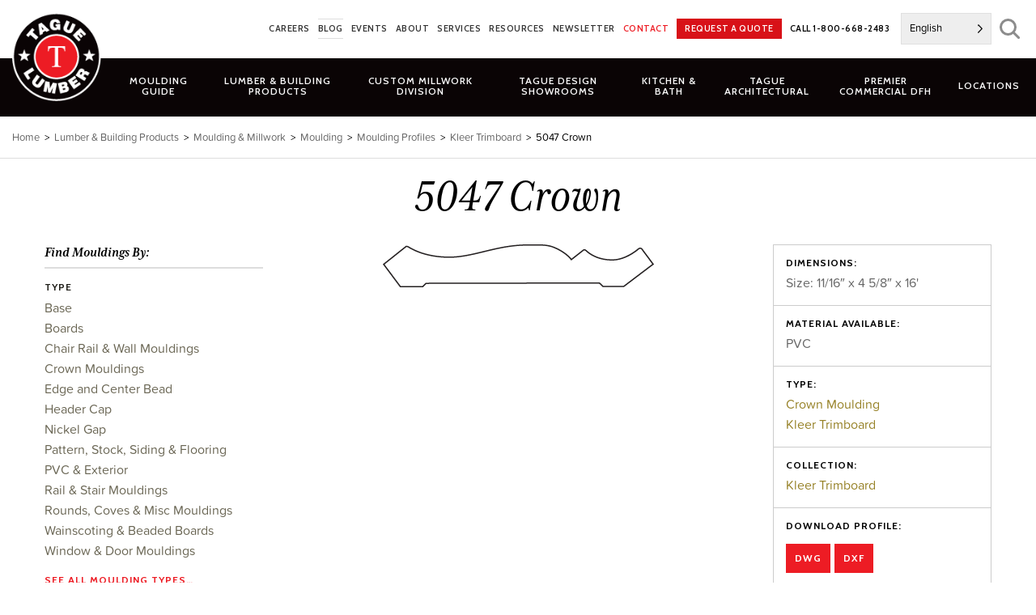

--- FILE ---
content_type: text/html; charset=UTF-8
request_url: https://www.taguelumber.com/mouldings/5047-crown/
body_size: 27993
content:
<!DOCTYPE html>
<html lang="en-US" id="html">
<head>
<meta charset="UTF-8">
<meta name="viewport" content="width=device-width, initial-scale=1">
<link rel="profile" href="http://gmpg.org/xfn/11">
<link rel="pingback" href="https://www.taguelumber.com/xmlrpc.php">
<meta name='robots' content='index, follow, max-image-preview:large, max-snippet:-1, max-video-preview:-1' />

            <script data-no-defer="1" data-ezscrex="false" data-cfasync="false" data-pagespeed-no-defer data-cookieconsent="ignore">
                var ctPublicFunctions = {"_ajax_nonce":"c9fa1b1298","_rest_nonce":"b01190780f","_ajax_url":"\/wp-admin\/admin-ajax.php","_rest_url":"https:\/\/www.taguelumber.com\/wp-json\/","data__cookies_type":"native","data__ajax_type":"rest","data__bot_detector_enabled":0,"data__frontend_data_log_enabled":1,"cookiePrefix":"","wprocket_detected":true,"host_url":"www.taguelumber.com","text__ee_click_to_select":"Click to select the whole data","text__ee_original_email":"The complete one is","text__ee_got_it":"Got it","text__ee_blocked":"Blocked","text__ee_cannot_connect":"Cannot connect","text__ee_cannot_decode":"Can not decode email. Unknown reason","text__ee_email_decoder":"CleanTalk email decoder","text__ee_wait_for_decoding":"The magic is on the way!","text__ee_decoding_process":"Please wait a few seconds while we decode the contact data."}
            </script>
        
            <script data-no-defer="1" data-ezscrex="false" data-cfasync="false" data-pagespeed-no-defer data-cookieconsent="ignore">
                var ctPublic = {"_ajax_nonce":"c9fa1b1298","settings__forms__check_internal":"0","settings__forms__check_external":"0","settings__forms__force_protection":0,"settings__forms__search_test":"0","settings__forms__wc_add_to_cart":"0","settings__data__bot_detector_enabled":0,"settings__sfw__anti_crawler":0,"blog_home":"https:\/\/www.taguelumber.com\/","pixel__setting":"0","pixel__enabled":false,"pixel__url":null,"data__email_check_before_post":"1","data__email_check_exist_post":0,"data__cookies_type":"native","data__key_is_ok":true,"data__visible_fields_required":true,"wl_brandname":"Anti-Spam by CleanTalk","wl_brandname_short":"CleanTalk","ct_checkjs_key":"56a24dbb52c971d21ba4b5b3d7fddfaa0c95096cbf0d019bb1acc2328a676ba1","emailEncoderPassKey":"0e0058b9628e743fe7680c7da41ab190","bot_detector_forms_excluded":"W10=","advancedCacheExists":true,"varnishCacheExists":false,"wc_ajax_add_to_cart":false}
            </script>
        
	<!-- This site is optimized with the Yoast SEO Premium plugin v26.6 (Yoast SEO v26.6) - https://yoast.com/wordpress/plugins/seo/ -->
	<title>5047 Crown - Tague Lumber</title>
<link data-rocket-preload as="style" href="https://fonts.googleapis.com/css?family=Cabin%3A600%2C700&#038;display=swap" rel="preload">
<link href="https://fonts.googleapis.com/css?family=Cabin%3A600%2C700&#038;display=swap" media="print" onload="this.media=&#039;all&#039;" rel="stylesheet">
<noscript data-wpr-hosted-gf-parameters=""><link rel="stylesheet" href="https://fonts.googleapis.com/css?family=Cabin%3A600%2C700&#038;display=swap"></noscript>
	<link rel="canonical" href="https://www.taguelumber.com/mouldings/5047-crown/" />
	<meta property="og:locale" content="en_US" />
	<meta property="og:type" content="article" />
	<meta property="og:title" content="5047 Crown" />
	<meta property="og:url" content="https://www.taguelumber.com/mouldings/5047-crown/" />
	<meta property="og:site_name" content="Tague Lumber" />
	<meta property="article:publisher" content="https://www.facebook.com/TagueLumber" />
	<meta property="article:modified_time" content="2016-05-10T12:52:44+00:00" />
	<meta name="twitter:card" content="summary_large_image" />
	<meta name="twitter:site" content="@taguelumber" />
	<script type="application/ld+json" class="yoast-schema-graph">{"@context":"https://schema.org","@graph":[{"@type":"WebPage","@id":"https://www.taguelumber.com/mouldings/5047-crown/","url":"https://www.taguelumber.com/mouldings/5047-crown/","name":"5047 Crown - Tague Lumber","isPartOf":{"@id":"https://www.taguelumber.com/#website"},"datePublished":"2016-04-26T18:06:57+00:00","dateModified":"2016-05-10T12:52:44+00:00","breadcrumb":{"@id":"https://www.taguelumber.com/mouldings/5047-crown/#breadcrumb"},"inLanguage":"en-US","potentialAction":[{"@type":"ReadAction","target":["https://www.taguelumber.com/mouldings/5047-crown/"]}]},{"@type":"BreadcrumbList","@id":"https://www.taguelumber.com/mouldings/5047-crown/#breadcrumb","itemListElement":[{"@type":"ListItem","position":1,"name":"Home","item":"https://www.taguelumber.com/"},{"@type":"ListItem","position":2,"name":"Moulding Profiles","item":"https://www.taguelumber.com/mouldings/"},{"@type":"ListItem","position":3,"name":"5047 Crown"}]},{"@type":"WebSite","@id":"https://www.taguelumber.com/#website","url":"https://www.taguelumber.com/","name":"Tague Lumber","description":"","publisher":{"@id":"https://www.taguelumber.com/#organization"},"potentialAction":[{"@type":"SearchAction","target":{"@type":"EntryPoint","urlTemplate":"https://www.taguelumber.com/?s={search_term_string}"},"query-input":{"@type":"PropertyValueSpecification","valueRequired":true,"valueName":"search_term_string"}}],"inLanguage":"en-US"},{"@type":"Organization","@id":"https://www.taguelumber.com/#organization","name":"Tague Lumber","url":"https://www.taguelumber.com/","logo":{"@type":"ImageObject","inLanguage":"en-US","@id":"https://www.taguelumber.com/#/schema/logo/image/","url":"https://www.taguelumber.com/assets/logo.png","contentUrl":"https://www.taguelumber.com/assets/logo.png","width":128,"height":128,"caption":"Tague Lumber"},"image":{"@id":"https://www.taguelumber.com/#/schema/logo/image/"},"sameAs":["https://www.facebook.com/TagueLumber","https://x.com/taguelumber","https://www.instagram.com/taguelumber/"]}]}</script>
	<!-- / Yoast SEO Premium plugin. -->


<link rel='dns-prefetch' href='//static.addtoany.com' />
<link rel='dns-prefetch' href='//maps.googleapis.com' />
<link rel='dns-prefetch' href='//fonts.googleapis.com' />
<link href='https://fonts.gstatic.com' crossorigin rel='preconnect' />
<link rel="alternate" type="application/rss+xml" title="Tague Lumber &raquo; Feed" href="https://www.taguelumber.com/feed/" />
<link rel="alternate" type="text/calendar" title="Tague Lumber &raquo; iCal Feed" href="https://www.taguelumber.com/events/?ical=1" />
<link rel="alternate" title="oEmbed (JSON)" type="application/json+oembed" href="https://www.taguelumber.com/wp-json/oembed/1.0/embed?url=https%3A%2F%2Fwww.taguelumber.com%2Fmouldings%2F5047-crown%2F" />
<link rel="alternate" title="oEmbed (XML)" type="text/xml+oembed" href="https://www.taguelumber.com/wp-json/oembed/1.0/embed?url=https%3A%2F%2Fwww.taguelumber.com%2Fmouldings%2F5047-crown%2F&#038;format=xml" />
		<!-- This site uses the Google Analytics by MonsterInsights plugin v9.11.1 - Using Analytics tracking - https://www.monsterinsights.com/ -->
							<script src="//www.googletagmanager.com/gtag/js?id=G-TM3TB09D1G"  data-cfasync="false" data-wpfc-render="false" type="text/javascript" async></script>
			<script data-cfasync="false" data-wpfc-render="false" type="text/javascript">
				var mi_version = '9.11.1';
				var mi_track_user = true;
				var mi_no_track_reason = '';
								var MonsterInsightsDefaultLocations = {"page_location":"https:\/\/www.taguelumber.com\/mouldings\/5047-crown\/"};
								if ( typeof MonsterInsightsPrivacyGuardFilter === 'function' ) {
					var MonsterInsightsLocations = (typeof MonsterInsightsExcludeQuery === 'object') ? MonsterInsightsPrivacyGuardFilter( MonsterInsightsExcludeQuery ) : MonsterInsightsPrivacyGuardFilter( MonsterInsightsDefaultLocations );
				} else {
					var MonsterInsightsLocations = (typeof MonsterInsightsExcludeQuery === 'object') ? MonsterInsightsExcludeQuery : MonsterInsightsDefaultLocations;
				}

								var disableStrs = [
										'ga-disable-G-TM3TB09D1G',
									];

				/* Function to detect opted out users */
				function __gtagTrackerIsOptedOut() {
					for (var index = 0; index < disableStrs.length; index++) {
						if (document.cookie.indexOf(disableStrs[index] + '=true') > -1) {
							return true;
						}
					}

					return false;
				}

				/* Disable tracking if the opt-out cookie exists. */
				if (__gtagTrackerIsOptedOut()) {
					for (var index = 0; index < disableStrs.length; index++) {
						window[disableStrs[index]] = true;
					}
				}

				/* Opt-out function */
				function __gtagTrackerOptout() {
					for (var index = 0; index < disableStrs.length; index++) {
						document.cookie = disableStrs[index] + '=true; expires=Thu, 31 Dec 2099 23:59:59 UTC; path=/';
						window[disableStrs[index]] = true;
					}
				}

				if ('undefined' === typeof gaOptout) {
					function gaOptout() {
						__gtagTrackerOptout();
					}
				}
								window.dataLayer = window.dataLayer || [];

				window.MonsterInsightsDualTracker = {
					helpers: {},
					trackers: {},
				};
				if (mi_track_user) {
					function __gtagDataLayer() {
						dataLayer.push(arguments);
					}

					function __gtagTracker(type, name, parameters) {
						if (!parameters) {
							parameters = {};
						}

						if (parameters.send_to) {
							__gtagDataLayer.apply(null, arguments);
							return;
						}

						if (type === 'event') {
														parameters.send_to = monsterinsights_frontend.v4_id;
							var hookName = name;
							if (typeof parameters['event_category'] !== 'undefined') {
								hookName = parameters['event_category'] + ':' + name;
							}

							if (typeof MonsterInsightsDualTracker.trackers[hookName] !== 'undefined') {
								MonsterInsightsDualTracker.trackers[hookName](parameters);
							} else {
								__gtagDataLayer('event', name, parameters);
							}
							
						} else {
							__gtagDataLayer.apply(null, arguments);
						}
					}

					__gtagTracker('js', new Date());
					__gtagTracker('set', {
						'developer_id.dZGIzZG': true,
											});
					if ( MonsterInsightsLocations.page_location ) {
						__gtagTracker('set', MonsterInsightsLocations);
					}
										__gtagTracker('config', 'G-TM3TB09D1G', {"forceSSL":"true"} );
										window.gtag = __gtagTracker;										(function () {
						/* https://developers.google.com/analytics/devguides/collection/analyticsjs/ */
						/* ga and __gaTracker compatibility shim. */
						var noopfn = function () {
							return null;
						};
						var newtracker = function () {
							return new Tracker();
						};
						var Tracker = function () {
							return null;
						};
						var p = Tracker.prototype;
						p.get = noopfn;
						p.set = noopfn;
						p.send = function () {
							var args = Array.prototype.slice.call(arguments);
							args.unshift('send');
							__gaTracker.apply(null, args);
						};
						var __gaTracker = function () {
							var len = arguments.length;
							if (len === 0) {
								return;
							}
							var f = arguments[len - 1];
							if (typeof f !== 'object' || f === null || typeof f.hitCallback !== 'function') {
								if ('send' === arguments[0]) {
									var hitConverted, hitObject = false, action;
									if ('event' === arguments[1]) {
										if ('undefined' !== typeof arguments[3]) {
											hitObject = {
												'eventAction': arguments[3],
												'eventCategory': arguments[2],
												'eventLabel': arguments[4],
												'value': arguments[5] ? arguments[5] : 1,
											}
										}
									}
									if ('pageview' === arguments[1]) {
										if ('undefined' !== typeof arguments[2]) {
											hitObject = {
												'eventAction': 'page_view',
												'page_path': arguments[2],
											}
										}
									}
									if (typeof arguments[2] === 'object') {
										hitObject = arguments[2];
									}
									if (typeof arguments[5] === 'object') {
										Object.assign(hitObject, arguments[5]);
									}
									if ('undefined' !== typeof arguments[1].hitType) {
										hitObject = arguments[1];
										if ('pageview' === hitObject.hitType) {
											hitObject.eventAction = 'page_view';
										}
									}
									if (hitObject) {
										action = 'timing' === arguments[1].hitType ? 'timing_complete' : hitObject.eventAction;
										hitConverted = mapArgs(hitObject);
										__gtagTracker('event', action, hitConverted);
									}
								}
								return;
							}

							function mapArgs(args) {
								var arg, hit = {};
								var gaMap = {
									'eventCategory': 'event_category',
									'eventAction': 'event_action',
									'eventLabel': 'event_label',
									'eventValue': 'event_value',
									'nonInteraction': 'non_interaction',
									'timingCategory': 'event_category',
									'timingVar': 'name',
									'timingValue': 'value',
									'timingLabel': 'event_label',
									'page': 'page_path',
									'location': 'page_location',
									'title': 'page_title',
									'referrer' : 'page_referrer',
								};
								for (arg in args) {
																		if (!(!args.hasOwnProperty(arg) || !gaMap.hasOwnProperty(arg))) {
										hit[gaMap[arg]] = args[arg];
									} else {
										hit[arg] = args[arg];
									}
								}
								return hit;
							}

							try {
								f.hitCallback();
							} catch (ex) {
							}
						};
						__gaTracker.create = newtracker;
						__gaTracker.getByName = newtracker;
						__gaTracker.getAll = function () {
							return [];
						};
						__gaTracker.remove = noopfn;
						__gaTracker.loaded = true;
						window['__gaTracker'] = __gaTracker;
					})();
									} else {
										console.log("");
					(function () {
						function __gtagTracker() {
							return null;
						}

						window['__gtagTracker'] = __gtagTracker;
						window['gtag'] = __gtagTracker;
					})();
									}
			</script>
							<!-- / Google Analytics by MonsterInsights -->
			<script data-cfasync="false" data-wpfc-render="false" type="text/javascript">
		if (window.hasOwnProperty('MonsterInsightsDualTracker')){
			window.MonsterInsightsDualTracker.trackers['form:impression'] = function (parameters) {
				__gtagDataLayer('event', 'form_impression', {
					form_id: parameters.event_label,
					content_type: 'form',
					non_interaction: true,
					send_to: parameters.send_to,
				});
			};

			window.MonsterInsightsDualTracker.trackers['form:conversion'] = function (parameters) {
				__gtagDataLayer('event', 'generate_lead', {
					form_id: parameters.event_label,
					send_to: parameters.send_to,
				});
			};
		}
	</script>
	<style id='wp-img-auto-sizes-contain-inline-css' type='text/css'>
img:is([sizes=auto i],[sizes^="auto," i]){contain-intrinsic-size:3000px 1500px}
/*# sourceURL=wp-img-auto-sizes-contain-inline-css */
</style>
<link data-minify="1" rel='stylesheet' id='tribe-events-pro-mini-calendar-block-styles-css' href='https://www.taguelumber.com/wp-content/cache/min/1/wp-content/plugins/events-calendar-pro/build/css/tribe-events-pro-mini-calendar-block.css?ver=1765475440' type='text/css' media='all' />
<link rel='stylesheet' id='wp-block-library-css' href='https://www.taguelumber.com/wp-includes/css/dist/block-library/style.min.css?ver=6.9' type='text/css' media='all' />
<style id='global-styles-inline-css' type='text/css'>
:root{--wp--preset--aspect-ratio--square: 1;--wp--preset--aspect-ratio--4-3: 4/3;--wp--preset--aspect-ratio--3-4: 3/4;--wp--preset--aspect-ratio--3-2: 3/2;--wp--preset--aspect-ratio--2-3: 2/3;--wp--preset--aspect-ratio--16-9: 16/9;--wp--preset--aspect-ratio--9-16: 9/16;--wp--preset--color--black: #000000;--wp--preset--color--cyan-bluish-gray: #abb8c3;--wp--preset--color--white: #ffffff;--wp--preset--color--pale-pink: #f78da7;--wp--preset--color--vivid-red: #cf2e2e;--wp--preset--color--luminous-vivid-orange: #ff6900;--wp--preset--color--luminous-vivid-amber: #fcb900;--wp--preset--color--light-green-cyan: #7bdcb5;--wp--preset--color--vivid-green-cyan: #00d084;--wp--preset--color--pale-cyan-blue: #8ed1fc;--wp--preset--color--vivid-cyan-blue: #0693e3;--wp--preset--color--vivid-purple: #9b51e0;--wp--preset--gradient--vivid-cyan-blue-to-vivid-purple: linear-gradient(135deg,rgb(6,147,227) 0%,rgb(155,81,224) 100%);--wp--preset--gradient--light-green-cyan-to-vivid-green-cyan: linear-gradient(135deg,rgb(122,220,180) 0%,rgb(0,208,130) 100%);--wp--preset--gradient--luminous-vivid-amber-to-luminous-vivid-orange: linear-gradient(135deg,rgb(252,185,0) 0%,rgb(255,105,0) 100%);--wp--preset--gradient--luminous-vivid-orange-to-vivid-red: linear-gradient(135deg,rgb(255,105,0) 0%,rgb(207,46,46) 100%);--wp--preset--gradient--very-light-gray-to-cyan-bluish-gray: linear-gradient(135deg,rgb(238,238,238) 0%,rgb(169,184,195) 100%);--wp--preset--gradient--cool-to-warm-spectrum: linear-gradient(135deg,rgb(74,234,220) 0%,rgb(151,120,209) 20%,rgb(207,42,186) 40%,rgb(238,44,130) 60%,rgb(251,105,98) 80%,rgb(254,248,76) 100%);--wp--preset--gradient--blush-light-purple: linear-gradient(135deg,rgb(255,206,236) 0%,rgb(152,150,240) 100%);--wp--preset--gradient--blush-bordeaux: linear-gradient(135deg,rgb(254,205,165) 0%,rgb(254,45,45) 50%,rgb(107,0,62) 100%);--wp--preset--gradient--luminous-dusk: linear-gradient(135deg,rgb(255,203,112) 0%,rgb(199,81,192) 50%,rgb(65,88,208) 100%);--wp--preset--gradient--pale-ocean: linear-gradient(135deg,rgb(255,245,203) 0%,rgb(182,227,212) 50%,rgb(51,167,181) 100%);--wp--preset--gradient--electric-grass: linear-gradient(135deg,rgb(202,248,128) 0%,rgb(113,206,126) 100%);--wp--preset--gradient--midnight: linear-gradient(135deg,rgb(2,3,129) 0%,rgb(40,116,252) 100%);--wp--preset--font-size--small: 13px;--wp--preset--font-size--medium: 20px;--wp--preset--font-size--large: 36px;--wp--preset--font-size--x-large: 42px;--wp--preset--spacing--20: 0.44rem;--wp--preset--spacing--30: 0.67rem;--wp--preset--spacing--40: 1rem;--wp--preset--spacing--50: 1.5rem;--wp--preset--spacing--60: 2.25rem;--wp--preset--spacing--70: 3.38rem;--wp--preset--spacing--80: 5.06rem;--wp--preset--shadow--natural: 6px 6px 9px rgba(0, 0, 0, 0.2);--wp--preset--shadow--deep: 12px 12px 50px rgba(0, 0, 0, 0.4);--wp--preset--shadow--sharp: 6px 6px 0px rgba(0, 0, 0, 0.2);--wp--preset--shadow--outlined: 6px 6px 0px -3px rgb(255, 255, 255), 6px 6px rgb(0, 0, 0);--wp--preset--shadow--crisp: 6px 6px 0px rgb(0, 0, 0);}:where(.is-layout-flex){gap: 0.5em;}:where(.is-layout-grid){gap: 0.5em;}body .is-layout-flex{display: flex;}.is-layout-flex{flex-wrap: wrap;align-items: center;}.is-layout-flex > :is(*, div){margin: 0;}body .is-layout-grid{display: grid;}.is-layout-grid > :is(*, div){margin: 0;}:where(.wp-block-columns.is-layout-flex){gap: 2em;}:where(.wp-block-columns.is-layout-grid){gap: 2em;}:where(.wp-block-post-template.is-layout-flex){gap: 1.25em;}:where(.wp-block-post-template.is-layout-grid){gap: 1.25em;}.has-black-color{color: var(--wp--preset--color--black) !important;}.has-cyan-bluish-gray-color{color: var(--wp--preset--color--cyan-bluish-gray) !important;}.has-white-color{color: var(--wp--preset--color--white) !important;}.has-pale-pink-color{color: var(--wp--preset--color--pale-pink) !important;}.has-vivid-red-color{color: var(--wp--preset--color--vivid-red) !important;}.has-luminous-vivid-orange-color{color: var(--wp--preset--color--luminous-vivid-orange) !important;}.has-luminous-vivid-amber-color{color: var(--wp--preset--color--luminous-vivid-amber) !important;}.has-light-green-cyan-color{color: var(--wp--preset--color--light-green-cyan) !important;}.has-vivid-green-cyan-color{color: var(--wp--preset--color--vivid-green-cyan) !important;}.has-pale-cyan-blue-color{color: var(--wp--preset--color--pale-cyan-blue) !important;}.has-vivid-cyan-blue-color{color: var(--wp--preset--color--vivid-cyan-blue) !important;}.has-vivid-purple-color{color: var(--wp--preset--color--vivid-purple) !important;}.has-black-background-color{background-color: var(--wp--preset--color--black) !important;}.has-cyan-bluish-gray-background-color{background-color: var(--wp--preset--color--cyan-bluish-gray) !important;}.has-white-background-color{background-color: var(--wp--preset--color--white) !important;}.has-pale-pink-background-color{background-color: var(--wp--preset--color--pale-pink) !important;}.has-vivid-red-background-color{background-color: var(--wp--preset--color--vivid-red) !important;}.has-luminous-vivid-orange-background-color{background-color: var(--wp--preset--color--luminous-vivid-orange) !important;}.has-luminous-vivid-amber-background-color{background-color: var(--wp--preset--color--luminous-vivid-amber) !important;}.has-light-green-cyan-background-color{background-color: var(--wp--preset--color--light-green-cyan) !important;}.has-vivid-green-cyan-background-color{background-color: var(--wp--preset--color--vivid-green-cyan) !important;}.has-pale-cyan-blue-background-color{background-color: var(--wp--preset--color--pale-cyan-blue) !important;}.has-vivid-cyan-blue-background-color{background-color: var(--wp--preset--color--vivid-cyan-blue) !important;}.has-vivid-purple-background-color{background-color: var(--wp--preset--color--vivid-purple) !important;}.has-black-border-color{border-color: var(--wp--preset--color--black) !important;}.has-cyan-bluish-gray-border-color{border-color: var(--wp--preset--color--cyan-bluish-gray) !important;}.has-white-border-color{border-color: var(--wp--preset--color--white) !important;}.has-pale-pink-border-color{border-color: var(--wp--preset--color--pale-pink) !important;}.has-vivid-red-border-color{border-color: var(--wp--preset--color--vivid-red) !important;}.has-luminous-vivid-orange-border-color{border-color: var(--wp--preset--color--luminous-vivid-orange) !important;}.has-luminous-vivid-amber-border-color{border-color: var(--wp--preset--color--luminous-vivid-amber) !important;}.has-light-green-cyan-border-color{border-color: var(--wp--preset--color--light-green-cyan) !important;}.has-vivid-green-cyan-border-color{border-color: var(--wp--preset--color--vivid-green-cyan) !important;}.has-pale-cyan-blue-border-color{border-color: var(--wp--preset--color--pale-cyan-blue) !important;}.has-vivid-cyan-blue-border-color{border-color: var(--wp--preset--color--vivid-cyan-blue) !important;}.has-vivid-purple-border-color{border-color: var(--wp--preset--color--vivid-purple) !important;}.has-vivid-cyan-blue-to-vivid-purple-gradient-background{background: var(--wp--preset--gradient--vivid-cyan-blue-to-vivid-purple) !important;}.has-light-green-cyan-to-vivid-green-cyan-gradient-background{background: var(--wp--preset--gradient--light-green-cyan-to-vivid-green-cyan) !important;}.has-luminous-vivid-amber-to-luminous-vivid-orange-gradient-background{background: var(--wp--preset--gradient--luminous-vivid-amber-to-luminous-vivid-orange) !important;}.has-luminous-vivid-orange-to-vivid-red-gradient-background{background: var(--wp--preset--gradient--luminous-vivid-orange-to-vivid-red) !important;}.has-very-light-gray-to-cyan-bluish-gray-gradient-background{background: var(--wp--preset--gradient--very-light-gray-to-cyan-bluish-gray) !important;}.has-cool-to-warm-spectrum-gradient-background{background: var(--wp--preset--gradient--cool-to-warm-spectrum) !important;}.has-blush-light-purple-gradient-background{background: var(--wp--preset--gradient--blush-light-purple) !important;}.has-blush-bordeaux-gradient-background{background: var(--wp--preset--gradient--blush-bordeaux) !important;}.has-luminous-dusk-gradient-background{background: var(--wp--preset--gradient--luminous-dusk) !important;}.has-pale-ocean-gradient-background{background: var(--wp--preset--gradient--pale-ocean) !important;}.has-electric-grass-gradient-background{background: var(--wp--preset--gradient--electric-grass) !important;}.has-midnight-gradient-background{background: var(--wp--preset--gradient--midnight) !important;}.has-small-font-size{font-size: var(--wp--preset--font-size--small) !important;}.has-medium-font-size{font-size: var(--wp--preset--font-size--medium) !important;}.has-large-font-size{font-size: var(--wp--preset--font-size--large) !important;}.has-x-large-font-size{font-size: var(--wp--preset--font-size--x-large) !important;}
/*# sourceURL=global-styles-inline-css */
</style>

<style id='classic-theme-styles-inline-css' type='text/css'>
/*! This file is auto-generated */
.wp-block-button__link{color:#fff;background-color:#32373c;border-radius:9999px;box-shadow:none;text-decoration:none;padding:calc(.667em + 2px) calc(1.333em + 2px);font-size:1.125em}.wp-block-file__button{background:#32373c;color:#fff;text-decoration:none}
/*# sourceURL=/wp-includes/css/classic-themes.min.css */
</style>
<link rel='stylesheet' id='cleantalk-public-css-css' href='https://www.taguelumber.com/wp-content/plugins/cleantalk-spam-protect/css/cleantalk-public.min.css?ver=6.70.1_1767751904' type='text/css' media='all' />
<link rel='stylesheet' id='cleantalk-email-decoder-css-css' href='https://www.taguelumber.com/wp-content/plugins/cleantalk-spam-protect/css/cleantalk-email-decoder.min.css?ver=6.70.1_1767751904' type='text/css' media='all' />
<link rel='stylesheet' id='twenty-twenty-css' href='https://www.taguelumber.com/wp-content/plugins/smart-before-after-viewer/includes/twentytwenty/css/twentytwenty.min.css?ver=6.9' type='text/css' media='all' />
<link data-minify="1" rel='stylesheet' id='weglot-css-css' href='https://www.taguelumber.com/wp-content/cache/min/1/wp-content/plugins/weglot/dist/css/front-css.css?ver=1765475440' type='text/css' media='all' />
<link data-minify="1" rel='stylesheet' id='new-flag-css-css' href='https://www.taguelumber.com/wp-content/cache/min/1/wp-content/plugins/weglot/dist/css/new-flags.css?ver=1765475440' type='text/css' media='all' />
<link rel='stylesheet' id='foundation-css-css' href='https://www.taguelumber.com/wp-content/themes/tague-2019/css/foundation.min.css?ver=6.5.1.2' type='text/css' media='all' />
<link data-minify="1" rel='stylesheet' id='tague-2019-style-css' href='https://www.taguelumber.com/wp-content/cache/min/1/wp-content/themes/tague-2019/css/style.css?ver=1765475440' type='text/css' media='all' />

<link data-minify="1" rel='stylesheet' id='select2-styles-css' href='https://www.taguelumber.com/wp-content/cache/min/1/wp-content/themes/tague-2019/js/select2/select2.css?ver=1765475440' type='text/css' media='all' />
<link rel='stylesheet' id='fancybox-base-style-css' href='https://www.taguelumber.com/wp-content/themes/tague-2019/css/jquery.fancybox.min.css?ver=3.5.7' type='text/css' media='all' />
<link data-minify="1" rel='stylesheet' id='flexslider-base-style-css' href='https://www.taguelumber.com/wp-content/cache/min/1/wp-content/themes/tague-2019/flexslider/flexslider.css?ver=1765475440' type='text/css' media='all' />
<link data-minify="1" rel='stylesheet' id='arve-css' href='https://www.taguelumber.com/wp-content/cache/min/1/wp-content/plugins/advanced-responsive-video-embedder/build/main.css?ver=1765475440' type='text/css' media='all' />
<link rel='stylesheet' id='addtoany-css' href='https://www.taguelumber.com/wp-content/plugins/add-to-any/addtoany.min.css?ver=1.16' type='text/css' media='all' />
<style id='addtoany-inline-css' type='text/css'>
.addtoany_shortcode .a2a_svg.a2a_s__default {padding:5px;}
/*# sourceURL=addtoany-inline-css */
</style>
<script type="text/javascript" src="https://www.taguelumber.com/wp-content/plugins/google-analytics-premium/assets/js/frontend-gtag.min.js?ver=9.11.1" id="monsterinsights-frontend-script-js" async="async" data-wp-strategy="async"></script>
<script data-cfasync="false" data-wpfc-render="false" type="text/javascript" id='monsterinsights-frontend-script-js-extra'>/* <![CDATA[ */
var monsterinsights_frontend = {"js_events_tracking":"true","download_extensions":"doc,pdf,ppt,zip,xls,dwg,dxf,skp,docx,pptx,xlsx","inbound_paths":"[]","home_url":"https:\/\/www.taguelumber.com","hash_tracking":"false","v4_id":"G-TM3TB09D1G"};/* ]]> */
</script>
<script type="text/javascript" id="addtoany-core-js-before">
/* <![CDATA[ */
window.a2a_config=window.a2a_config||{};a2a_config.callbacks=[];a2a_config.overlays=[];a2a_config.templates={};

//# sourceURL=addtoany-core-js-before
/* ]]> */
</script>
<script type="text/javascript" defer src="https://static.addtoany.com/menu/page.js" id="addtoany-core-js"></script>
<script type="text/javascript" src="https://www.taguelumber.com/wp-includes/js/jquery/jquery.min.js?ver=3.7.1" id="jquery-core-js"></script>
<script type="text/javascript" src="https://www.taguelumber.com/wp-includes/js/jquery/jquery-migrate.min.js?ver=3.4.1" id="jquery-migrate-js"></script>
<script type="text/javascript" defer src="https://www.taguelumber.com/wp-content/plugins/add-to-any/addtoany.min.js?ver=1.1" id="addtoany-jquery-js"></script>
<script type="text/javascript" src="https://www.taguelumber.com/wp-content/plugins/cleantalk-spam-protect/js/apbct-public-bundle_gathering.min.js?ver=6.70.1_1767751904" id="apbct-public-bundle_gathering.min-js-js"></script>
<script data-minify="1" type="text/javascript" src="https://www.taguelumber.com/wp-content/cache/min/1/wp-content/plugins/weglot/dist/front-js.js?ver=1765475440" id="wp-weglot-js-js"></script>
<script type="text/javascript" src="https://www.taguelumber.com/wp-content/plugins/yellow-house-moulding/public/js/yhdm.min.js?ver=1.5.1" id="yhdm-public-js"></script>
<script type="text/javascript" src="https://www.taguelumber.com/wp-content/themes/tague-2019/js/select2/select2.min.js?ver=6.9" id="select2-script-js"></script>
<script data-minify="1" type="text/javascript" src="https://www.taguelumber.com/wp-content/cache/min/1/wp-content/themes/tague-2019/js/mouldings.js?ver=1765475440" id="yhdm-mouldings-script-js"></script>
<script type="text/javascript" src="https://maps.googleapis.com/maps/api/js?key=AIzaSyCK2dM2JFMmuZLFZJm73R2GDdDJtykL3j0&amp;ver=6.9" id="google-js-js"></script>
<link rel="https://api.w.org/" href="https://www.taguelumber.com/wp-json/" /><link rel="EditURI" type="application/rsd+xml" title="RSD" href="https://www.taguelumber.com/xmlrpc.php?rsd" />
<link rel='shortlink' href='https://www.taguelumber.com/?p=4647' />
<meta name="tec-api-version" content="v1"><meta name="tec-api-origin" content="https://www.taguelumber.com"><link rel="alternate" href="https://www.taguelumber.com/wp-json/tribe/events/v1/" />
<link rel="alternate" href="https://www.taguelumber.com/mouldings/5047-crown/" hreflang="en"/>
<link rel="alternate" href="https://www.taguelumber.com/es/mouldings/5047-crown/" hreflang="es"/>
<link rel="alternate" href="https://www.taguelumber.com/ru/mouldings/5047-crown/" hreflang="ru"/>
<script type="application/json" id="weglot-data">{"website":"https:\/\/www.taguelumber.com","uid":"8ec3703a7f","project_slug":"tague-lumber","language_from":"en","language_from_custom_flag":null,"language_from_custom_name":null,"excluded_paths":[{"type":"CONTAIN","value":"\/assets\/","language_button_displayed":true,"exclusion_behavior":"NOT_TRANSLATED","excluded_languages":[],"regex":"\/assets\/"}],"excluded_blocks":[{"value":".dont-translate","description":null},{"value":".cad-download-button","description":null}],"custom_settings":{"button_style":{"is_dropdown":true,"flag_type":"rectangle_mat","with_name":true,"full_name":true,"custom_css":"","with_flags":false},"translate_email":false,"translate_search":false,"translate_amp":false,"switchers":[{"templates":{"name":"default","hash":"095ffb8d22f66be52959023fa4eeb71a05f20f73"},"location":[],"style":{"with_flags":false,"flag_type":"rectangle_mat","with_name":true,"full_name":true,"is_dropdown":true}}]},"pending_translation_enabled":false,"curl_ssl_check_enabled":true,"languages":[{"language_to":"es","custom_code":null,"custom_name":null,"custom_local_name":null,"provider":null,"enabled":true,"automatic_translation_enabled":true,"deleted_at":null,"connect_host_destination":null,"custom_flag":null},{"language_to":"ru","custom_code":null,"custom_name":null,"custom_local_name":null,"provider":null,"enabled":true,"automatic_translation_enabled":true,"deleted_at":null,"connect_host_destination":null,"custom_flag":null}],"organization_slug":"w-97db51cf94","current_language":"en","switcher_links":{"en":"https:\/\/www.taguelumber.com\/mouldings\/5047-crown\/?wg-choose-original=true","es":"https:\/\/www.taguelumber.com\/es\/mouldings\/5047-crown\/?wg-choose-original=false","ru":"https:\/\/www.taguelumber.com\/ru\/mouldings\/5047-crown\/?wg-choose-original=false"},"original_path":"\/mouldings\/5047-crown\/"}</script><link rel="apple-touch-icon" sizes="57x57"  href="https://www.taguelumber.com/wp-content/themes/tague-2019/favicon/apple-touch-icon-57x57.png?v=lkk4MrqayO">
<link rel="apple-touch-icon" sizes="60x60"  href="https://www.taguelumber.com/wp-content/themes/tague-2019/favicon/apple-touch-icon-60x60.png?v=lkk4MrqayO">
<link rel="apple-touch-icon" sizes="72x72"  href="https://www.taguelumber.com/wp-content/themes/tague-2019/favicon/apple-touch-icon-72x72.png?v=lkk4MrqayO">
<link rel="apple-touch-icon" sizes="76x76"  href="https://www.taguelumber.com/wp-content/themes/tague-2019/favicon/apple-touch-icon-76x76.png?v=lkk4MrqayO">
<link rel="apple-touch-icon" sizes="114x114"  href="https://www.taguelumber.com/wp-content/themes/tague-2019/favicon/apple-touch-icon-114x114.png?v=lkk4MrqayO">
<link rel="apple-touch-icon" sizes="120x120"  href="https://www.taguelumber.com/wp-content/themes/tague-2019/favicon/apple-touch-icon-120x120.png?v=lkk4MrqayO">
<link rel="apple-touch-icon" sizes="144x144"  href="https://www.taguelumber.com/wp-content/themes/tague-2019/favicon/apple-touch-icon-144x144.png?v=lkk4MrqayO">
<link rel="apple-touch-icon" sizes="152x152"  href="https://www.taguelumber.com/wp-content/themes/tague-2019/favicon/apple-touch-icon-152x152.png?v=lkk4MrqayO">
<link rel="apple-touch-icon" sizes="180x180"  href="https://www.taguelumber.com/wp-content/themes/tague-2019/favicon/apple-touch-icon-180x180.png?v=lkk4MrqayO">
<link rel="icon" type="image/png"  href="https://www.taguelumber.com/wp-content/themes/tague-2019/favicon/favicon-32x32.png?v=lkk4MrqayO" sizes="32x32">
<link rel="icon" type="image/png"  href="https://www.taguelumber.com/wp-content/themes/tague-2019/favicon/favicon-194x194.png?v=lkk4MrqayO" sizes="194x194">
<link rel="icon" type="image/png"  href="https://www.taguelumber.com/wp-content/themes/tague-2019/favicon/favicon-96x96.png?v=lkk4MrqayO" sizes="96x96">
<link rel="icon" type="image/png"  href="https://www.taguelumber.com/wp-content/themes/tague-2019/favicon/android-chrome-192x192.png?v=lkk4MrqayO" sizes="192x192">
<link rel="icon" type="image/png"  href="https://www.taguelumber.com/wp-content/themes/tague-2019/favicon/favicon-16x16.png?v=lkk4MrqayO" sizes="16x16">
<link rel="manifest"  href="https://www.taguelumber.com/wp-content/themes/tague-2019/favicon/manifest.json?v=lkk4MrqayO">
<link rel="mask-icon"  href="https://www.taguelumber.com/wp-content/themes/tague-2019/favicon/safari-pinned-tab.svg?v=lkk4MrqayO" color="#5bbad5">
<link rel="shortcut icon"  href="https://www.taguelumber.com/wp-content/themes/tague-2019/favicon/favicon.ico?v=lkk4MrqayO">
<meta name="msapplication-TileColor" content="#da532c">
<meta name="msapplication-TileImage" content="https://www.taguelumber.com/wp-content/themes/tague-2019/favicon/mstile-144x144.png?v=lkk4MrqayO">
<meta name="msapplication-config" content="https://www.taguelumber.com/wp-content/themes/tague-2019/favicon/browserconfig.xml">
<meta name="theme-color" content="#ffffff">
	<!-- Begin TVSquared Tracking Code -->
<script type="text/javascript">
  var _tvq = window._tvq = window._tvq || [];
  (function() {
    var u = (("https:" == document.location.protocol) ? "https://collector-45391.tvsquared.com/" : "http://collector-45391.tvsquared.com/");
    _tvq.push(['setSiteId', "TV-5445630981-1"]);
    _tvq.push(['setTrackerUrl', u + 'tv2track.php']);
    _tvq.push([function() {
        this.deleteCustomVariable(5, 'page')
    }]);
    _tvq.push(['trackPageView']);
    var d = document,
        g = d.createElement('script'),
        s = d.getElementsByTagName('script')[0];
    g.type = 'text/javascript';
    g.defer = true;
    g.async = true;
    g.src = u + 'tv2track.js';
    s.parentNode.insertBefore(g, s);
  })();
</script>
<!-- End TVSquared Tracking Code -->
	<link data-minify="1" rel="stylesheet" href="https://www.taguelumber.com/wp-content/cache/min/1/mqa6lmn.css?ver=1765475440">

		<!-- MonsterInsights Form Tracking -->
		<script data-cfasync="false" data-wpfc-render="false" type="text/javascript">
			function monsterinsights_forms_record_impression(event) {
				monsterinsights_add_bloom_forms_ids();
				var monsterinsights_forms = document.getElementsByTagName("form");
				var monsterinsights_forms_i;
				for (monsterinsights_forms_i = 0; monsterinsights_forms_i < monsterinsights_forms.length; monsterinsights_forms_i++) {
					var monsterinsights_form_id = monsterinsights_forms[monsterinsights_forms_i].getAttribute("id");
					var skip_conversion = false;
					/* Check to see if it's contact form 7 if the id isn't set */
					if (!monsterinsights_form_id) {
						monsterinsights_form_id = monsterinsights_forms[monsterinsights_forms_i].parentElement.getAttribute("id");
						if (monsterinsights_form_id && monsterinsights_form_id.lastIndexOf('wpcf7-f', 0) === 0) {
							/* If so, let's grab that and set it to be the form's ID*/
							var tokens = monsterinsights_form_id.split('-').slice(0, 2);
							var result = tokens.join('-');
							monsterinsights_forms[monsterinsights_forms_i].setAttribute("id", result);/* Now we can do just what we did above */
							monsterinsights_form_id = monsterinsights_forms[monsterinsights_forms_i].getAttribute("id");
						} else {
							monsterinsights_form_id = false;
						}
					}

					/* Check if it's Ninja Forms & id isn't set. */
					if (!monsterinsights_form_id && monsterinsights_forms[monsterinsights_forms_i].parentElement.className.indexOf('nf-form-layout') >= 0) {
						monsterinsights_form_id = monsterinsights_forms[monsterinsights_forms_i].parentElement.parentElement.parentElement.getAttribute('id');
						if (monsterinsights_form_id && 0 === monsterinsights_form_id.lastIndexOf('nf-form-', 0)) {
							/* If so, let's grab that and set it to be the form's ID*/
							tokens = monsterinsights_form_id.split('-').slice(0, 3);
							result = tokens.join('-');
							monsterinsights_forms[monsterinsights_forms_i].setAttribute('id', result);
							/* Now we can do just what we did above */
							monsterinsights_form_id = monsterinsights_forms[monsterinsights_forms_i].getAttribute('id');
							skip_conversion = true;
						}
					}

					if (monsterinsights_form_id && monsterinsights_form_id !== 'commentform' && monsterinsights_form_id !== 'adminbar-search') {
						__gtagTracker('event', 'impression', {
							event_category: 'form',
							event_label: monsterinsights_form_id,
							value: 1,
							non_interaction: true
						});

						/* If a WPForms Form, we can use custom tracking */
						if (monsterinsights_form_id && 0 === monsterinsights_form_id.lastIndexOf('wpforms-form-', 0)) {
							continue;
						}

						/* Formiddable Forms, use custom tracking */
						if (monsterinsights_forms_has_class(monsterinsights_forms[monsterinsights_forms_i], 'frm-show-form')) {
							continue;
						}

						/* If a Gravity Form, we can use custom tracking */
						if (monsterinsights_form_id && 0 === monsterinsights_form_id.lastIndexOf('gform_', 0)) {
							continue;
						}

						/* If Ninja forms, we use custom conversion tracking */
						if (skip_conversion) {
							continue;
						}

						var custom_conversion_mi_forms = false;
						if (custom_conversion_mi_forms) {
							continue;
						}

						if (window.jQuery) {
							(function (form_id) {
								jQuery(document).ready(function () {
									jQuery('#' + form_id).on('submit', monsterinsights_forms_record_conversion);
								});
							})(monsterinsights_form_id);
						} else {
							var __gaFormsTrackerWindow = window;
							if (__gaFormsTrackerWindow.addEventListener) {
								document.getElementById(monsterinsights_form_id).addEventListener("submit", monsterinsights_forms_record_conversion, false);
							} else {
								if (__gaFormsTrackerWindow.attachEvent) {
									document.getElementById(monsterinsights_form_id).attachEvent("onsubmit", monsterinsights_forms_record_conversion);
								}
							}
						}

					} else {
						continue;
					}
				}
			}

			function monsterinsights_forms_has_class(element, className) {
				return (' ' + element.className + ' ').indexOf(' ' + className + ' ') > -1;
			}

			function monsterinsights_forms_record_conversion(event) {
				var monsterinsights_form_conversion_id = event.target.id;
				var monsterinsights_form_action = event.target.getAttribute("miforms-action");
				if (monsterinsights_form_conversion_id && !monsterinsights_form_action) {
					document.getElementById(monsterinsights_form_conversion_id).setAttribute("miforms-action", "submitted");
					__gtagTracker('event', 'conversion', {
						event_category: 'form',
						event_label: monsterinsights_form_conversion_id,
						value: 1,
					});
				}
			}

			/* Attach the events to all clicks in the document after page and GA has loaded */
			function monsterinsights_forms_load() {
				if (typeof (__gtagTracker) !== 'undefined' && __gtagTracker) {
					var __gtagFormsTrackerWindow = window;
					if (__gtagFormsTrackerWindow.addEventListener) {
						__gtagFormsTrackerWindow.addEventListener("load", monsterinsights_forms_record_impression, false);
					} else {
						if (__gtagFormsTrackerWindow.attachEvent) {
							__gtagFormsTrackerWindow.attachEvent("onload", monsterinsights_forms_record_impression);
						}
					}
				} else {
					setTimeout(monsterinsights_forms_load, 200);
				}
			}

			/* Custom Ninja Forms impression tracking */
			if (window.jQuery) {
				jQuery(document).on('nfFormReady', function (e, layoutView) {
					var label = layoutView.el;
					label = label.substring(1, label.length);
					label = label.split('-').slice(0, 3).join('-');
					__gtagTracker('event', 'impression', {
						event_category: 'form',
						event_label: label,
						value: 1,
						non_interaction: true
					});
				});
			}

			/* Custom Bloom Form tracker */
			function monsterinsights_add_bloom_forms_ids() {
				var bloom_forms = document.querySelectorAll('.et_bloom_form_content form');
				if (bloom_forms.length > 0) {
					for (var i = 0; i < bloom_forms.length; i++) {
						if ('' === bloom_forms[i].id) {
							var form_parent_root = monsterinsights_find_parent_with_class(bloom_forms[i], 'et_bloom_optin');
							if (form_parent_root) {
								var classes = form_parent_root.className.split(' ');
								for (var j = 0; j < classes.length; ++j) {
									if (0 === classes[j].indexOf('et_bloom_optin')) {
										bloom_forms[i].id = classes[j];
									}
								}
							}
						}
					}
				}
			}

			function monsterinsights_find_parent_with_class(element, className) {
				if (element.parentNode && '' !== className) {
					if (element.parentNode.className.indexOf(className) >= 0) {
						return element.parentNode;
					} else {
						return monsterinsights_find_parent_with_class(element.parentNode, className);
					}
				}
				return false;
			}

			monsterinsights_forms_load();
		</script>
		<!-- End MonsterInsights Form Tracking -->
		
<meta name="p:domain_verify" content="1b47337330628495f5335f0cf35f61dc"/>
<meta name="generator" content="WP Rocket 3.20.2" data-wpr-features="wpr_minify_js wpr_minify_css wpr_desktop" /></head>

<body class="wp-singular yhd_moulding_profile-template-default single single-yhd_moulding_profile postid-4647 wp-theme-tague-2019 tribe-no-js page-template-tague-2019 group-blog">
<div class="off-canvas-wrapper">
<div class="off-canvas off-canvas-absolute position-left" id="offCanvas" data-off-canvas data-transition="overlap">
		<ul class="vertical menu drilldown" data-drilldown id="mobile-drilldown-menu">
		<li><a href="https://www.taguelumber.com">Home</a></li>
		<li><a href="https://www.taguelumber.com/products/moulding-millwork/moulding/moulding-profiles/">Moulding Guide</a></li>
		<li><a href="#">Lumber &amp; Building Products</a>
			<ul class="menu vertical nested">
				<li class="page_item page-item-9 page_item_has_children"><a href="https://www.taguelumber.com/products/building-materials/">Building Materials</a>
<ul class='menu vertical nested'>
	<li class="page_item page-item-11"><a href="https://www.taguelumber.com/products/building-materials/framing-lumber-engineered-wood-products/">Framing Lumber &#038; Engineered Wood Products</a></li>
	<li class="page_item page-item-727"><a href="https://www.taguelumber.com/products/building-materials/hardwoods/">Hardwoods</a></li>
	<li class="page_item page-item-1029"><a href="https://www.taguelumber.com/products/building-materials/insulation-builder-paper-fiberglass/">Insulation &#038; Builder Paper</a></li>
	<li class="page_item page-item-13"><a href="https://www.taguelumber.com/products/building-materials/plywood-sheet-goods/">Plywood &#038; Sheet Goods</a></li>
	<li class="page_item page-item-15"><a href="https://www.taguelumber.com/products/building-materials/trimboard-pvc-boral-kleer-royal-truexterior-westlake-azek/">Trimboard</a></li>
</ul>
</li>
<li class="page_item page-item-1020 page_item_has_children"><a href="https://www.taguelumber.com/products/commercial-building-products/">Commercial Building Products</a>
<ul class='menu vertical nested'>
	<li class="page_item page-item-1725"><a href="https://www.taguelumber.com/products/commercial-building-products/ceiling-tile-grid-drywall-grid/">Ceiling Tile &#038; Grid, Drywall Grid</a></li>
	<li class="page_item page-item-1719 page_item_has_children"><a href="https://www.taguelumber.com/products/commercial-building-products/drywall-drywall-beads-trims-accessories/">Drywall, Drywall Beads, Trims &#038; Accessories</a>
	<ul class='menu vertical nested'>
		<li class="page_item page-item-1747"><a href="https://www.taguelumber.com/products/commercial-building-products/drywall-drywall-beads-trims-accessories/drywall/">Drywall</a></li>
		<li class="page_item page-item-1749"><a href="https://www.taguelumber.com/products/commercial-building-products/drywall-drywall-beads-trims-accessories/drywall-beads-trims-accessories/">Drywall Beads, Trims &#038; Accessories</a></li>
	</ul>
</li>
	<li class="page_item page-item-1729"><a href="https://www.taguelumber.com/products/commercial-building-products/fasteners-power-tools-safety-equipment/">Fasteners, Power Tools, Safety Equipment</a></li>
	<li class="page_item page-item-1727"><a href="https://www.taguelumber.com/products/commercial-building-products/insulationvapor-barriers/">Insulation/Vapor Barriers</a></li>
	<li class="page_item page-item-1717 page_item_has_children"><a href="https://www.taguelumber.com/products/commercial-building-products/lumber-and-plywood/">Lumber &#038; Plywood</a>
	<ul class='menu vertical nested'>
		<li class="page_item page-item-1927"><a href="https://www.taguelumber.com/products/commercial-building-products/lumber-and-plywood/fire-rated-lumber-and-plywood/">Fire-Rated Lumber and Plywood</a></li>
		<li class="page_item page-item-1929"><a href="https://www.taguelumber.com/products/commercial-building-products/lumber-and-plywood/framing-lumber/">Framing Lumber</a></li>
		<li class="page_item page-item-1931"><a href="https://www.taguelumber.com/products/commercial-building-products/lumber-and-plywood/fsc-certified-wood-products/">FSC Certified Wood Products</a></li>
	</ul>
</li>
	<li class="page_item page-item-1721"><a href="https://www.taguelumber.com/products/commercial-building-products/sound-control-floors-walls-and-ceilings/">Sound Control – Floors, Walls and Ceilings</a></li>
	<li class="page_item page-item-1723"><a href="https://www.taguelumber.com/products/commercial-building-products/steel-studs-lath-security-mesh/">Steel Studs, Lath &#038; Security Mesh</a></li>
</ul>
</li>
<li class="page_item page-item-19 page_item_has_children"><a href="https://www.taguelumber.com/products/decking-outdoor-materials/">Decking &#038; Outdoor Materials</a>
<ul class='menu vertical nested'>
	<li class="page_item page-item-21"><a href="https://www.taguelumber.com/products/decking-outdoor-materials/decking/">Decking   —   Wood Species, Pressure-Treated, PVC, and Composite Materials</a></li>
	<li class="page_item page-item-25"><a href="https://www.taguelumber.com/products/decking-outdoor-materials/outdoor-materials-supplies/">Outdoor Materials &#038; Supplies</a></li>
</ul>
</li>
<li class="page_item page-item-29 page_item_has_children"><a href="https://www.taguelumber.com/products/doors/">Doors</a>
<ul class='menu vertical nested'>
	<li class="page_item page-item-772"><a href="https://www.taguelumber.com/products/doors/commercial-specialty-doors/">Commercial &#038; Specialty Doors</a></li>
	<li class="page_item page-item-31"><a href="https://www.taguelumber.com/products/doors/custom-door-division/">Custom Door &#038; Millwork Division</a></li>
	<li class="page_item page-item-33"><a href="https://www.taguelumber.com/products/doors/exterior-doors/">Exterior Doors</a></li>
	<li class="page_item page-item-35"><a href="https://www.taguelumber.com/products/doors/interior-doors/">Interior Doors</a></li>
	<li class="page_item page-item-1806"><a href="https://www.taguelumber.com/products/doors/storm-doors-screen-doors/">Storm Doors &#038; Screen Doors</a></li>
</ul>
</li>
<li class="page_item page-item-37 page_item_has_children"><a href="https://www.taguelumber.com/products/green-building/">Green Building</a>
<ul class='menu vertical nested'>
	<li class="page_item page-item-1598"><a href="https://www.taguelumber.com/products/green-building/green-building-certifications/">Green Building Certifications</a></li>
	<li class="page_item page-item-1600"><a href="https://www.taguelumber.com/products/green-building/green-building-materials/">Green Building Materials</a></li>
</ul>
</li>
<li class="page_item page-item-39 page_item_has_children"><a href="https://www.taguelumber.com/products/hardware/">Hardware</a>
<ul class='menu vertical nested'>
	<li class="page_item page-item-43"><a href="https://www.taguelumber.com/products/hardware/builders-hardware/">Builder&#8217;s Hardware</a></li>
	<li class="page_item page-item-776"><a href="https://www.taguelumber.com/products/hardware/commercial-door-hardware/">Commercial Door Hardware</a></li>
	<li class="page_item page-item-778"><a href="https://www.taguelumber.com/products/hardware/entryexit-devices/">Entry/Exit Devices</a></li>
	<li class="page_item page-item-780"><a href="https://www.taguelumber.com/products/hardware/fasteners/">Fasteners</a></li>
	<li class="page_item page-item-1052"><a href="https://www.taguelumber.com/products/hardware/organizational-systems/">Organizational Systems</a></li>
	<li class="page_item page-item-774"><a href="https://www.taguelumber.com/products/hardware/caulk-adhesives/">Primers, Stains &#038; Sundries, Caulks &#038; Adhesives</a></li>
	<li class="page_item page-item-41"><a href="https://www.taguelumber.com/products/hardware/residential-hardware-home-accents/">Residential Hardware</a></li>
	<li class="page_item page-item-45"><a href="https://www.taguelumber.com/products/hardware/tools/">Power &#038; Hand Tools and Accessories</a></li>
	<li class="page_item page-item-47"><a href="https://www.taguelumber.com/products/hardware/washroom-accessories/">Washroom Accessories</a></li>
</ul>
</li>
<li class="page_item page-item-49 page_item_has_children"><a href="https://www.taguelumber.com/products/kitchen-bath/">Kitchen &#038; Bath</a>
<ul class='menu vertical nested'>
	<li class="page_item page-item-51"><a href="https://www.taguelumber.com/products/kitchen-bath/cabinetry/">Cabinetry</a></li>
	<li class="page_item page-item-53"><a href="https://www.taguelumber.com/products/kitchen-bath/countertops/">Countertops</a></li>
	<li class="page_item page-item-1694"><a href="https://www.taguelumber.com/products/kitchen-bath/custom-kitchen-baths/">Custom Kitchen &#038; Baths</a></li>
</ul>
</li>
<li class="page_item page-item-55 page_item_has_children"><a href="https://www.taguelumber.com/products/moulding-millwork/">Moulding &#038; Millwork</a>
<ul class='menu vertical nested'>
	<li class="page_item page-item-63 page_item_has_children"><a href="https://www.taguelumber.com/products/moulding-millwork/moulding/">Moulding</a>
	<ul class='menu vertical nested'>
		<li class="page_item page-item-2097"><a href="https://www.taguelumber.com/products/moulding-millwork/moulding/moulding-profiles/">Moulding Profiles</a></li>
		<li class="page_item page-item-2098"><a href="https://www.taguelumber.com/products/moulding-millwork/moulding/moulding-combination-profiles/">Moulding Combination Profiles</a></li>
		<li class="page_item page-item-2101"><a href="https://www.taguelumber.com/products/moulding-millwork/moulding/moulding-design-collections/">Moulding Design Collections</a></li>
	</ul>
</li>
	<li class="page_item page-item-93 page_item_has_children"><a href="https://www.taguelumber.com/products/moulding-millwork/millwork/">Millwork</a>
	<ul class='menu vertical nested'>
		<li class="page_item page-item-1130"><a href="https://www.taguelumber.com/products/moulding-millwork/millwork/builtins-cased-openings/">Built-Ins &#038; Cased Openings</a></li>
		<li class="page_item page-item-1139"><a href="https://www.taguelumber.com/products/moulding-millwork/millwork/mantels-2/">Mantels</a></li>
		<li class="page_item page-item-1135"><a href="https://www.taguelumber.com/products/moulding-millwork/millwork/stairs-parts-attic/">Stairs, Stair Parts &#038; Attic Stairs</a></li>
		<li class="page_item page-item-1141"><a href="https://www.taguelumber.com/products/moulding-millwork/millwork/vinyl-urethane-pvc-millwork/">Vinyl &#038; Urethane &#038; PVC Millwork</a></li>
		<li class="page_item page-item-1143"><a href="https://www.taguelumber.com/products/moulding-millwork/millwork/wainscoting-wall-panel-systems/">Wainscoting &#038; Wall Panel Systems</a></li>
	</ul>
</li>
	<li class="page_item page-item-59"><a href="https://www.taguelumber.com/products/moulding-millwork/custom-millwork/">Custom Millwork</a></li>
	<li class="page_item page-item-57"><a href="https://www.taguelumber.com/products/moulding-millwork/idea-gallery/">Idea Gallery</a></li>
</ul>
</li>
<li class="page_item page-item-109 page_item_has_children"><a href="https://www.taguelumber.com/products/siding-roofing-flooring/">Siding, Roofing &#038; Flooring</a>
<ul class='menu vertical nested'>
	<li class="page_item page-item-111"><a href="https://www.taguelumber.com/products/siding-roofing-flooring/siding/">Siding</a></li>
	<li class="page_item page-item-113"><a href="https://www.taguelumber.com/products/siding-roofing-flooring/roofing-gaf-truslate-cedar-slate-shingles/">Roofing</a></li>
	<li class="page_item page-item-115"><a href="https://www.taguelumber.com/products/siding-roofing-flooring/flooring/">Flooring</a></li>
</ul>
</li>
<li class="page_item page-item-117 page_item_has_children"><a href="https://www.taguelumber.com/products/windows-shutters/">Windows &#038; Shutters</a>
<ul class='menu vertical nested'>
	<li class="page_item page-item-121"><a href="https://www.taguelumber.com/products/windows-shutters/windows/">Windows</a></li>
	<li class="page_item page-item-123"><a href="https://www.taguelumber.com/products/windows-shutters/shutters/">Shutters</a></li>
	<li class="page_item page-item-119"><a href="https://www.taguelumber.com/products/windows-shutters/custom-windows/">Custom Windows</a></li>
</ul>
</li>
			</ul>
		</li>
		<li><a href="#">Custom Millwork Division</a>
			<ul class="menu vertical nested">
				<li class="page_item page-item-649 page_item_has_children"><a href="https://www.taguelumber.com/custom-millwork-division/about/">About Our Custom Millwork Division</a></li>
<li class="page_item page-item-701"><a href="https://www.taguelumber.com/custom-millwork-division/built-in-cabinetry/">Built-in Cabinetry</a></li>
<li class="page_item page-item-537"><a href="https://www.taguelumber.com/custom-millwork-division/curved-radius-mouldings-jambs/">Curved &#038; Radius Mouldings and Jambs</a></li>
<li class="page_item page-item-527"><a href="https://www.taguelumber.com/custom-millwork-division/doors-entry-systems/">Doors &#038; Entry Systems</a></li>
<li class="page_item page-item-533"><a href="https://www.taguelumber.com/custom-millwork-division/fireplace-mantels-surrounds/">Fireplace Mantels &#038; Surrounds</a></li>
<li class="page_item page-item-539"><a href="https://www.taguelumber.com/custom-millwork-division/historic-custom-moulding-patterns/">Historic &#038; Custom Moulding Patterns</a></li>
<li class="page_item page-item-531"><a href="https://www.taguelumber.com/custom-millwork-division/wainscoting-columns/">Wainscoting &#038; Columns</a></li>
<li class="page_item page-item-529"><a href="https://www.taguelumber.com/custom-millwork-division/windows-transoms/">Windows &#038; Transoms</a></li>
			</ul>
		</li>
		<li><a href="#">Tague Design Showrooms</a>
			<ul class="menu vertical nested">
				<li class="page_item page-item-626"><a href="https://www.taguelumber.com/design-showroom/about-our-malvern-design-showroom/">About Our Malvern Design Showroom</a></li>
<li class="page_item page-item-17409"><a href="https://www.taguelumber.com/design-showroom/about-our-doylestown-design-showroom/">About Our Doylestown Design Showroom</a></li>
<li class="page_item page-item-691"><a href="https://www.taguelumber.com/design-showroom/meet-our-designers/">Meet our Designers</a></li>
<li class="page_item page-item-172"><a href="https://www.taguelumber.com/design-showroom/columns-pergolas/">Columns &#038; Pergolas</a></li>
<li class="page_item page-item-168"><a href="https://www.taguelumber.com/design-showroom/decking/">Decking</a></li>
<li class="page_item page-item-157"><a href="https://www.taguelumber.com/design-showroom/doors/">Doors</a></li>
<li class="page_item page-item-18206"><a href="https://www.taguelumber.com/design-showroom/kitchen-and-bath/">Kitchen &#038; Bath</a></li>
<li class="page_item page-item-163"><a href="https://www.taguelumber.com/design-showroom/millwork/">Millwork</a></li>
<li class="page_item page-item-161"><a href="https://www.taguelumber.com/design-showroom/moulding/">Moulding</a></li>
<li class="page_item page-item-1162"><a href="https://www.taguelumber.com/design-showroom/organizational-systems/">Organizational Systems</a></li>
<li class="page_item page-item-4770"><a href="https://www.taguelumber.com/design-showroom/residential-hardware/">Residential Hardware</a></li>
<li class="page_item page-item-170"><a href="https://www.taguelumber.com/design-showroom/siding/">Siding</a></li>
<li class="page_item page-item-159"><a href="https://www.taguelumber.com/design-showroom/windows/">Windows</a></li>
			</ul>
		</li>
		<li><a href="https://www.taguelumber.com/design-showroom/kitchen-and-bath/">Kitchen &amp; Bath</a></li>
		<li><a href="https://www.taguelumber.com/tague-architectural/">Tague Architectural</a></li>
		<li><a href="#">Premier Commercial Door, Frame &amp; Hardware</a>
			<ul class="menu vertical nested">
				<li class="page_item page-item-676"><a href="https://www.taguelumber.com/premier/about/">About Premier (Commercial) Door, Frame &#038; Hardware</a></li>
<li class="page_item page-item-183"><a href="https://www.taguelumber.com/premier/commercial-door-hardware/">Commercial Door Hardware</a></li>
<li class="page_item page-item-180"><a href="https://www.taguelumber.com/premier/commercial-doors-frames/">Commercial Doors &#038; Frames</a></li>
<li class="page_item page-item-185"><a href="https://www.taguelumber.com/premier/lite-kits-louvers/">Lite Kits &#038; Louvers</a></li>
<li class="page_item page-item-708"><a href="https://www.taguelumber.com/premier/thresholds-weatherstrip/">Thresholds &#038; Weatherstrip</a></li>
<li class="page_item page-item-189"><a href="https://www.taguelumber.com/premier/washroom-partitions-accessories/">Washroom Partitions &#038; Accessories</a></li>
<li class="page_item page-item-19398"><a href="https://www.taguelumber.com/premier/premier-door-quote/">Premier Door Quote</a></li>
			</ul>
		</li>
		<li><a href="#">Locations</a>
			<ul class="menu vertical nested">
				<li class="page_item page-item-227"><a href="https://www.taguelumber.com/locations/media/">Media</a></li>
<li class="page_item page-item-223"><a href="https://www.taguelumber.com/locations/philadelphia/">Philadelphia</a></li>
<li class="page_item page-item-225"><a href="https://www.taguelumber.com/locations/phoenixville/">Phoenixville</a></li>
<li class="page_item page-item-229"><a href="https://www.taguelumber.com/locations/premier-door-frame/">Premier Commercial Door, Frame &#038; Hardware</a></li>
<li class="page_item page-item-219"><a href="https://www.taguelumber.com/locations/tague-design-showroom/">Tague Design Showroom, Malvern</a></li>
<li class="page_item page-item-715"><a href="https://www.taguelumber.com/locations/kennett-square/">Kennett Square</a></li>
<li class="page_item page-item-9894"><a href="https://www.taguelumber.com/locations/doylestown/">Doylestown / Plumsteadville</a></li>
<li class="page_item page-item-16958"><a href="https://www.taguelumber.com/locations/out-of-state-orders/">Out of State Orders</a></li>
			</ul>
		</li>
		<li><a href="https://www.taguelumber.com/about/careers/">Careers</a></li>
		<li><a href="https://www.taguelumber.com/blog/">Blog</a></li>
		<li><a href="https://www.taguelumber.com/events/">Events</a></li>
		<li><a href="https://www.taguelumber.com/about/">About</a></li>
		<li><a href="#">Services</a>
			<ul class="menu vertical nested">
				<li class="page_item page-item-127"><a href="https://www.taguelumber.com/services/architect-services/">Architect Services</a></li>
<li class="page_item page-item-129"><a href="https://www.taguelumber.com/services/builder-services/">Builder Services</a></li>
<li class="page_item page-item-131"><a href="https://www.taguelumber.com/services/commercial-services/">Commercial Services</a></li>
<li class="page_item page-item-141"><a href="https://www.taguelumber.com/services/credit-services/">Credit Services</a></li>
<li class="page_item page-item-143"><a href="https://www.taguelumber.com/services/custom-window-door-millwork-services/">Custom Window, Door &#038; Millwork Services</a></li>
<li class="page_item page-item-137"><a href="https://www.taguelumber.com/services/delivery/">Delivery</a></li>
<li class="page_item page-item-755"><a href="https://www.taguelumber.com/services/design-services/">Design Services</a></li>
<li class="page_item page-item-135"><a href="https://www.taguelumber.com/services/historic-renovation-services/">Historic Renovation Services</a></li>
<li class="page_item page-item-133"><a href="https://www.taguelumber.com/services/homeowner-services/">Homeowner Services</a></li>
			</ul>
		</li>
		<li><a href="https://www.taguelumber.com/resources/">Literature</a></li>
		<li><a href="https://www.taguelumber.com/newsletter/">Newsletter</a></li>
		<li><a href="https://www.taguelumber.com/contact/">Contact</a></li>
		<li><a href="https://www.taguelumber.com/contact/request-a-quote/">Request a Quote</a></li>
	</ul>
</div>
<div class="off-canvas-content" data-off-canvas-content>
<div id="page" class="site">
	<a class="skip-link screen-reader-text" href="#content">Skip to content</a>
	
	<header id="pageHeaderMobile" class="hide-for-large">
		<div class="mobile-header-logo">
			<a href="https://www.taguelumber.com"><img src="https://www.taguelumber.com/wp-content/themes/tague-2019/img/logoM@2x.png" width="70" height="70" alt="Tague Lumber" /></a>
		</div>
		<div class="mobile-black">
			<a href="tel:+18006682483" class="phone-number">CALL 1-800-668-2483</a>
			<!--Weglot 5.2--><aside data-wg-notranslate="" class="country-selector weglot-dropdown close_outside_click closed weglot-shortcode wg-" tabindex="0" aria-expanded="false" aria-label="Language selected: English"><input id="wg6977b85871c756.319024291769453656746" class="weglot_choice" type="checkbox" name="menu"/><label data-l="en" tabindex="-1" for="wg6977b85871c756.319024291769453656746" class="wgcurrent wg-li weglot-lang weglot-language flag-0 wg-en" data-code-language="wg-en" data-name-language="English"><span class="wglanguage-name">English</span></label><ul role="none"><li data-l="es" class="wg-li weglot-lang weglot-language flag-0 wg-es" data-code-language="es" role="option"><a title="Language switcher : Spanish" class="weglot-language-es" role="option" data-wg-notranslate="" href="https://www.taguelumber.com/es/mouldings/5047-crown/?wg-choose-original=false">Español</a></li><li data-l="ru" class="wg-li weglot-lang weglot-language flag-0 wg-ru" data-code-language="ru" role="option"><a title="Language switcher : Russian" class="weglot-language-ru" role="option" data-wg-notranslate="" href="https://www.taguelumber.com/ru/mouldings/5047-crown/?wg-choose-original=false">Русский</a></li></ul></aside>		</div>
		<div class="mobile-red">
			<a id="mobile-toggle-search" class="mobile-toggle" data-open="searchModal">search</a>
			<a id="mobile-toggle-menu" class="mobile-toggle" data-toggle="offCanvas">menu</a>
		</div>
	</header>
	
	<header class="site-header hide-for-small-only hide-for-medium-only">
		<div class="header-logo">
			<a href="https://www.taguelumber.com/" rel="home"><img src="https://www.taguelumber.com/wp-content/themes/tague-2019/img/logo.png" width="128" height="128" alt="Tague Lumber" /></a>
		</div>
		<div class="site-header-top cf">
			<nav id="site-navigation-secondary" class="navigation">
				<ul id="menu-secondary">
					<li id="menu-item-19436" class="menu-item menu-item-type-post_type menu-item-object-page menu-item-19436"><a href="https://www.taguelumber.com/about/careers/"><span>Careers</span></a></li><li id="menu-item-15918" class="menu-item menu-item-type-post_type menu-item-object-page current_page_parent menu-item-15918"><a href="https://www.taguelumber.com/blog/"><span>Blog</span></a></li><li id="menu-item-20043" class="menu-item menu-item-type-custom menu-item-object-custom menu-item-20043"><a href="https://www.taguelumber.com/events/"><span>Events</span></a></li><li id="menu-item-798" class="menu-item menu-item-type-post_type menu-item-object-page menu-item-798"><a href="https://www.taguelumber.com/about/"><span>About</span></a></li><li id="menu-item-18213" class="menu-item menu-item-type-post_type menu-item-object-page menu-item-18213"><a href="https://www.taguelumber.com/services/"><span>Services</span></a></li><li id="menu-item-17365" class="menu-item menu-item-type-post_type menu-item-object-page menu-item-17365"><a href="https://www.taguelumber.com/resources/"><span>Resources</span></a></li><li id="menu-item-1520" class="menu-item menu-item-type-post_type menu-item-object-page menu-item-1520"><a href="https://www.taguelumber.com/newsletter/"><span>Newsletter</span></a></li><li id="menu-item-797" class="menu-item menu-item-type-post_type menu-item-object-page menu-item-797"><a href="https://www.taguelumber.com/contact/"><span>Contact</span></a></li><li id="menu-item-19360" class="request-quote-button menu-item menu-item-type-post_type menu-item-object-page menu-item-19360"><a href="https://www.taguelumber.com/contact/request-a-quote/"><span>Request a Quote</span></a></li><li class="phone-number menu-item">CALL 1-800-668-2483</li>
				</ul>
				<!--Weglot 5.2--><aside data-wg-notranslate="" class="country-selector weglot-dropdown close_outside_click closed weglot-shortcode wg-" tabindex="0" aria-expanded="false" aria-label="Language selected: English"><input id="wg6977b8589e01f4.240862981769453656806" class="weglot_choice" type="checkbox" name="menu"/><label data-l="en" tabindex="-1" for="wg6977b8589e01f4.240862981769453656806" class="wgcurrent wg-li weglot-lang weglot-language flag-0 wg-en" data-code-language="wg-en" data-name-language="English"><span class="wglanguage-name">English</span></label><ul role="none"><li data-l="es" class="wg-li weglot-lang weglot-language flag-0 wg-es" data-code-language="es" role="option"><a title="Language switcher : Spanish" class="weglot-language-es" role="option" data-wg-notranslate="" href="https://www.taguelumber.com/es/mouldings/5047-crown/?wg-choose-original=false">Español</a></li><li data-l="ru" class="wg-li weglot-lang weglot-language flag-0 wg-ru" data-code-language="ru" role="option"><a title="Language switcher : Russian" class="weglot-language-ru" role="option" data-wg-notranslate="" href="https://www.taguelumber.com/ru/mouldings/5047-crown/?wg-choose-original=false">Русский</a></li></ul></aside>
				<a id="search-toggle" data-open="searchModal">Search</a>
			</nav>
		</div>
		<div class="site-header-bottom">
			<ul class="tabs simple" data-tabs id="header-tabs" data-active-collapse="true">
				<li class="reg-link tabs-nav-moulding"><a href="https://www.taguelumber.com/products/moulding-millwork/moulding/moulding-profiles/"><span>Moulding Guide</span></a></li>
				<li class="tabs-title tabs-nav1"><a href="#tabs_products"><span>Lumber &amp; Building Products</span></a></li>
				<li class="tabs-title tabs-nav2"><a href="#tabs_custom-millwork"><span>Custom Millwork Division</span></a></li>
				<li class="tabs-title tabs-nav3"><a href="#tabs_design-showroom"><span>Tague Design Showrooms</span></a></li>
				<li class="reg-link tabs-nav-kitchen-bath"><a href="https://www.taguelumber.com/design-showroom/kitchen-and-bath/"><span>Kitchen &amp; Bath</span></a></li>
				<li class="reg-link tabs-nav7"><a href="https://www.taguelumber.com/tague-architectural/"><span>Tague Architectural</span></a></li>
				<li class="tabs-title tabs-nav4"><a href="#tabs_premier"><span>Premier Commercial DFH</span></a></li>
				<li class="tabs-title tabs-nav5"><a href="#tabs_locations"><span>Locations</span></a></li>
			</ul>
			<div id="tague-tabs_content" class="tabs-content" data-tabs-content="header-tabs">
				<div id="tabs_products" class="tabs-panel">
					<div class="tague-tab_inner">
						<div class="row tague-tab_top">
							<div class="small-10 columns">
								<h3><a href="https://www.taguelumber.com/products/">Lumber &amp; Building Products</a></h3>
								<a href="https://www.taguelumber.com/products/" class="tabs-button">Overview</a>
							</div>
							<div class="small-2 columns text-right"><a class="close-tabs">CLOSE</a></div>
						</div>
						<div class="row column">
							<hr>
						</div>
						<div class="row tague-tab_btm">
							<div class="small-10 columns">
								<ul class="subpage_list_cols">
									<li class="page_item page-item-9 page_item_has_children"><a href="https://www.taguelumber.com/products/building-materials/">Building Materials</a>
<ul class='children'>
	<li class="page_item page-item-11"><a href="https://www.taguelumber.com/products/building-materials/framing-lumber-engineered-wood-products/">Framing Lumber &#038; Engineered Wood Products</a></li>
	<li class="page_item page-item-727"><a href="https://www.taguelumber.com/products/building-materials/hardwoods/">Hardwoods</a></li>
	<li class="page_item page-item-1029"><a href="https://www.taguelumber.com/products/building-materials/insulation-builder-paper-fiberglass/">Insulation &#038; Builder Paper</a></li>
	<li class="page_item page-item-13"><a href="https://www.taguelumber.com/products/building-materials/plywood-sheet-goods/">Plywood &#038; Sheet Goods</a></li>
	<li class="page_item page-item-15"><a href="https://www.taguelumber.com/products/building-materials/trimboard-pvc-boral-kleer-royal-truexterior-westlake-azek/">Trimboard</a></li>
</ul>
</li>
<li class="page_item page-item-1020 page_item_has_children"><a href="https://www.taguelumber.com/products/commercial-building-products/">Commercial Building Products</a>
<ul class='children'>
	<li class="page_item page-item-1725"><a href="https://www.taguelumber.com/products/commercial-building-products/ceiling-tile-grid-drywall-grid/">Ceiling Tile &#038; Grid, Drywall Grid</a></li>
	<li class="page_item page-item-1719 page_item_has_children"><a href="https://www.taguelumber.com/products/commercial-building-products/drywall-drywall-beads-trims-accessories/">Drywall, Drywall Beads, Trims &#038; Accessories</a></li>
	<li class="page_item page-item-1729"><a href="https://www.taguelumber.com/products/commercial-building-products/fasteners-power-tools-safety-equipment/">Fasteners, Power Tools, Safety Equipment</a></li>
	<li class="page_item page-item-1727"><a href="https://www.taguelumber.com/products/commercial-building-products/insulationvapor-barriers/">Insulation/Vapor Barriers</a></li>
	<li class="page_item page-item-1717 page_item_has_children"><a href="https://www.taguelumber.com/products/commercial-building-products/lumber-and-plywood/">Lumber &#038; Plywood</a></li>
	<li class="page_item page-item-1721"><a href="https://www.taguelumber.com/products/commercial-building-products/sound-control-floors-walls-and-ceilings/">Sound Control – Floors, Walls and Ceilings</a></li>
	<li class="page_item page-item-1723"><a href="https://www.taguelumber.com/products/commercial-building-products/steel-studs-lath-security-mesh/">Steel Studs, Lath &#038; Security Mesh</a></li>
</ul>
</li>
<li class="page_item page-item-19 page_item_has_children"><a href="https://www.taguelumber.com/products/decking-outdoor-materials/">Decking &#038; Outdoor Materials</a>
<ul class='children'>
	<li class="page_item page-item-21"><a href="https://www.taguelumber.com/products/decking-outdoor-materials/decking/">Decking   —   Wood Species, Pressure-Treated, PVC, and Composite Materials</a></li>
	<li class="page_item page-item-25"><a href="https://www.taguelumber.com/products/decking-outdoor-materials/outdoor-materials-supplies/">Outdoor Materials &#038; Supplies</a></li>
</ul>
</li>
<li class="page_item page-item-29 page_item_has_children"><a href="https://www.taguelumber.com/products/doors/">Doors</a>
<ul class='children'>
	<li class="page_item page-item-772"><a href="https://www.taguelumber.com/products/doors/commercial-specialty-doors/">Commercial &#038; Specialty Doors</a></li>
	<li class="page_item page-item-31"><a href="https://www.taguelumber.com/products/doors/custom-door-division/">Custom Door &#038; Millwork Division</a></li>
	<li class="page_item page-item-33"><a href="https://www.taguelumber.com/products/doors/exterior-doors/">Exterior Doors</a></li>
	<li class="page_item page-item-35"><a href="https://www.taguelumber.com/products/doors/interior-doors/">Interior Doors</a></li>
	<li class="page_item page-item-1806"><a href="https://www.taguelumber.com/products/doors/storm-doors-screen-doors/">Storm Doors &#038; Screen Doors</a></li>
</ul>
</li>
<li class="page_item page-item-37 page_item_has_children"><a href="https://www.taguelumber.com/products/green-building/">Green Building</a>
<ul class='children'>
	<li class="page_item page-item-1598"><a href="https://www.taguelumber.com/products/green-building/green-building-certifications/">Green Building Certifications</a></li>
	<li class="page_item page-item-1600"><a href="https://www.taguelumber.com/products/green-building/green-building-materials/">Green Building Materials</a></li>
</ul>
</li>
<li class="page_item page-item-39 page_item_has_children"><a href="https://www.taguelumber.com/products/hardware/">Hardware</a>
<ul class='children'>
	<li class="page_item page-item-43"><a href="https://www.taguelumber.com/products/hardware/builders-hardware/">Builder&#8217;s Hardware</a></li>
	<li class="page_item page-item-776"><a href="https://www.taguelumber.com/products/hardware/commercial-door-hardware/">Commercial Door Hardware</a></li>
	<li class="page_item page-item-778"><a href="https://www.taguelumber.com/products/hardware/entryexit-devices/">Entry/Exit Devices</a></li>
	<li class="page_item page-item-780"><a href="https://www.taguelumber.com/products/hardware/fasteners/">Fasteners</a></li>
	<li class="page_item page-item-1052"><a href="https://www.taguelumber.com/products/hardware/organizational-systems/">Organizational Systems</a></li>
	<li class="page_item page-item-774"><a href="https://www.taguelumber.com/products/hardware/caulk-adhesives/">Primers, Stains &#038; Sundries, Caulks &#038; Adhesives</a></li>
	<li class="page_item page-item-41"><a href="https://www.taguelumber.com/products/hardware/residential-hardware-home-accents/">Residential Hardware</a></li>
	<li class="page_item page-item-45"><a href="https://www.taguelumber.com/products/hardware/tools/">Power &#038; Hand Tools and Accessories</a></li>
	<li class="page_item page-item-47"><a href="https://www.taguelumber.com/products/hardware/washroom-accessories/">Washroom Accessories</a></li>
</ul>
</li>
<li class="page_item page-item-49 page_item_has_children"><a href="https://www.taguelumber.com/products/kitchen-bath/">Kitchen &#038; Bath</a>
<ul class='children'>
	<li class="page_item page-item-51"><a href="https://www.taguelumber.com/products/kitchen-bath/cabinetry/">Cabinetry</a></li>
	<li class="page_item page-item-53"><a href="https://www.taguelumber.com/products/kitchen-bath/countertops/">Countertops</a></li>
	<li class="page_item page-item-1694"><a href="https://www.taguelumber.com/products/kitchen-bath/custom-kitchen-baths/">Custom Kitchen &#038; Baths</a></li>
</ul>
</li>
<li class="page_item page-item-55 page_item_has_children"><a href="https://www.taguelumber.com/products/moulding-millwork/">Moulding &#038; Millwork</a>
<ul class='children'>
	<li class="page_item page-item-63 page_item_has_children"><a href="https://www.taguelumber.com/products/moulding-millwork/moulding/">Moulding</a></li>
	<li class="page_item page-item-93 page_item_has_children"><a href="https://www.taguelumber.com/products/moulding-millwork/millwork/">Millwork</a></li>
	<li class="page_item page-item-59"><a href="https://www.taguelumber.com/products/moulding-millwork/custom-millwork/">Custom Millwork</a></li>
	<li class="page_item page-item-57"><a href="https://www.taguelumber.com/products/moulding-millwork/idea-gallery/">Idea Gallery</a></li>
</ul>
</li>
<li class="page_item page-item-109 page_item_has_children"><a href="https://www.taguelumber.com/products/siding-roofing-flooring/">Siding, Roofing &#038; Flooring</a>
<ul class='children'>
	<li class="page_item page-item-111"><a href="https://www.taguelumber.com/products/siding-roofing-flooring/siding/">Siding</a></li>
	<li class="page_item page-item-113"><a href="https://www.taguelumber.com/products/siding-roofing-flooring/roofing-gaf-truslate-cedar-slate-shingles/">Roofing</a></li>
	<li class="page_item page-item-115"><a href="https://www.taguelumber.com/products/siding-roofing-flooring/flooring/">Flooring</a></li>
</ul>
</li>
<li class="page_item page-item-117 page_item_has_children"><a href="https://www.taguelumber.com/products/windows-shutters/">Windows &#038; Shutters</a>
<ul class='children'>
	<li class="page_item page-item-121"><a href="https://www.taguelumber.com/products/windows-shutters/windows/">Windows</a></li>
	<li class="page_item page-item-123"><a href="https://www.taguelumber.com/products/windows-shutters/shutters/">Shutters</a></li>
	<li class="page_item page-item-119"><a href="https://www.taguelumber.com/products/windows-shutters/custom-windows/">Custom Windows</a></li>
</ul>
</li>
								</ul>
							</div>
							<div class="small-2 columns">
								<p><a href="https://www.taguelumber.com/products/moulding-millwork/moulding/moulding-profiles/" class="moulding-link"><img src="https://www.taguelumber.com/wp-content/themes/tague-2019/img/moulding/moulding-icon-onwhite.jpg?ver=20220901" style="margin:0; float:none;" alt="Online Moulding Guide" ><br>View Our Online Moulding Guide</a></p>
								<p><a href="https://www.taguelumber.com/products/moulding-millwork/idea-gallery/" class="idea-gallery-link"><img src="https://www.taguelumber.com/wp-content/themes/tague-2019/img/moulding/idea-gallery.jpg" alt="Idea Gallery" /><br>View our<br>Idea Gallery</a></p>
							</div>
						</div>
					</div>
				</div>
				<div id="tabs_custom-millwork" class="tabs-panel">
					<div class="tague-tab_inner">
						<div class="row tague-tab_top">
							<div class="small-10 columns">
								<h3><a href="https://www.taguelumber.com/custom-millwork-division/">Custom Millwork Division</a></h3>
								<a href="https://www.taguelumber.com/custom-millwork-division/" class="tabs-button">Overview</a>
							</div>
							<div class="small-2 columns text-right"><a class="close-tabs">CLOSE</a></div>
						</div>
						<div class="row column">
							<hr>
						</div>
						<div class="row tague-tab_btm">
							<div class="small-4 columns">
								<ul class="subpage_list_1-level">
									<li class="page_item page-item-649 page_item_has_children"><a href="https://www.taguelumber.com/custom-millwork-division/about/">About Our Custom Millwork Division</a></li>
<li class="page_item page-item-701"><a href="https://www.taguelumber.com/custom-millwork-division/built-in-cabinetry/">Built-in Cabinetry</a></li>
<li class="page_item page-item-537"><a href="https://www.taguelumber.com/custom-millwork-division/curved-radius-mouldings-jambs/">Curved &#038; Radius Mouldings and Jambs</a></li>
<li class="page_item page-item-527"><a href="https://www.taguelumber.com/custom-millwork-division/doors-entry-systems/">Doors &#038; Entry Systems</a></li>
<li class="page_item page-item-533"><a href="https://www.taguelumber.com/custom-millwork-division/fireplace-mantels-surrounds/">Fireplace Mantels &#038; Surrounds</a></li>
<li class="page_item page-item-539"><a href="https://www.taguelumber.com/custom-millwork-division/historic-custom-moulding-patterns/">Historic &#038; Custom Moulding Patterns</a></li>
<li class="page_item page-item-531"><a href="https://www.taguelumber.com/custom-millwork-division/wainscoting-columns/">Wainscoting &#038; Columns</a></li>
<li class="page_item page-item-529"><a href="https://www.taguelumber.com/custom-millwork-division/windows-transoms/">Windows &#038; Transoms</a></li>
								</ul>
							</div>
								<div class="small-4 columns tague-tab_about">
								<p><strong>The Tague Lumber Custom Millwork Division</strong> offers builders, contractors, architects, designers, remodelers, and discerning homeowners the flexibility of custom millwork solutions when a suitable product cannot be sourced from a manufacturer.  Simply put, if Tague can't buy what you want, we'll make it for you – right here in Chester County, Pennsylvania. <br><a href="https://www.taguelumber.com/custom-millwork-division/about/"><strong>Learn more</strong></a></p>
							</div>
							<div class="small-4 columns">
								<div class="callout">
									<p>The Tague Lumber Custom Millwork Division prides itself on excellent service.  Initial consults are always free.  Every job includes, at no additional charge:</p>
									<p>&#8226; Estimates<br>&#8226; Site Measuring and Templating<br>&#8226; Take-offs<br>&#8226; Shop Drawings<br>&#8226; Delivery</p>
									<p><a href="https://www.taguelumber.com/custom-millwork-division/about/services/"><strong>Learn more</strong></a></p>
								</div>
							</div>
						</div>
					</div>
				</div>
				<div id="tabs_design-showroom" class="tabs-panel">
					<div class="tague-tab_inner">
						<div class="row tague-tab_top">
							<div class="small-10 columns">
								<h3><a href="https://www.taguelumber.com/design-showroom/">Tague Design Showrooms</a></h3>
								<a href="https://www.taguelumber.com/design-showroom/" class="tabs-button">Overview</a>
							</div>
							<div class="small-2 columns text-right"><a class="close-tabs">CLOSE</a></div>
						</div>
						<div class="row column">
							<hr>
						</div>
						<div class="row tague-tab_btm">
							<div class="small-4 columns">
								<ul class="subpage_list_1-level">
									<li class="page_item page-item-626"><a href="https://www.taguelumber.com/design-showroom/about-our-malvern-design-showroom/">About Our Malvern Design Showroom</a></li>
<li class="page_item page-item-17409"><a href="https://www.taguelumber.com/design-showroom/about-our-doylestown-design-showroom/">About Our Doylestown Design Showroom</a></li>
<li class="page_item page-item-691"><a href="https://www.taguelumber.com/design-showroom/meet-our-designers/">Meet our Designers</a></li>
<li class="page_item page-item-172"><a href="https://www.taguelumber.com/design-showroom/columns-pergolas/">Columns &#038; Pergolas</a></li>
<li class="page_item page-item-168"><a href="https://www.taguelumber.com/design-showroom/decking/">Decking</a></li>
<li class="page_item page-item-157"><a href="https://www.taguelumber.com/design-showroom/doors/">Doors</a></li>
<li class="page_item page-item-18206"><a href="https://www.taguelumber.com/design-showroom/kitchen-and-bath/">Kitchen &#038; Bath</a></li>
<li class="page_item page-item-163"><a href="https://www.taguelumber.com/design-showroom/millwork/">Millwork</a></li>
<li class="page_item page-item-161"><a href="https://www.taguelumber.com/design-showroom/moulding/">Moulding</a></li>
<li class="page_item page-item-1162"><a href="https://www.taguelumber.com/design-showroom/organizational-systems/">Organizational Systems</a></li>
<li class="page_item page-item-4770"><a href="https://www.taguelumber.com/design-showroom/residential-hardware/">Residential Hardware</a></li>
<li class="page_item page-item-170"><a href="https://www.taguelumber.com/design-showroom/siding/">Siding</a></li>
<li class="page_item page-item-159"><a href="https://www.taguelumber.com/design-showroom/windows/">Windows</a></li>
								</ul>
							</div>
							<div class="small-4 columns">
								<div class="callout">
									<p><a href="https://goo.gl/maps/aHYhLQX3eV42"><img src="https://www.taguelumber.com/wp-content/themes/tague-2019/img/header_staticmap-showroom-malvern.png" alt="map of Malvern Design Showroom" /></a></p>
									<p><strong>Address:</strong> <span class="dont-translate">181 Lancaster Ave, Malvern, PA 19355</span><br>
									<strong>Phone:</strong>  610.640.4180<br>
									<strong>Fax:</strong>  610.640.4240<br>
									<strong>Email:</strong>  malvern@taguelumber.com</p>
								</div>
								<p>The Tague Design Showroom in <strong>Malvern, Pennsylvania</strong> opened in 2009.  With this facility, we hoped to bring to homeowners, architects, and designers the superior levels of selection and service we've provided to our contractor and builder clientele for over a century. <a href="https://www.taguelumber.com/design-showroom/about-our-malvern-design-showroom/" style="color:#ed1c24;"><strong>Learn more</strong></a></p>
							</div>
							<div class="small-4 columns">
								<div class="callout">
									<p><a href="https://goo.gl/maps/MaDP4j7zwxA2"><img src="https://www.taguelumber.com/wp-content/themes/tague-2019/img/header_staticmap-showroom-plumsteadville.png" alt="map of Doylestown Design Showroom" /></a></p>
									<p><strong>Address:</strong>  <span class="dont-translate">6100 Easton Rd, PO Box 751, Plumsteadville, PA 18949</span><br>
									<strong>Phone:</strong>  215.348.9408<br>
									<strong>Fax:</strong>  215.348.3069</p>
								</div>
								<p>Tague Lumber opened our second showroom at our <strong>Doylestown</strong> location in 2017. The 3,500-square-foot facility features beautiful displays of windows, doors, kitchen cabinetry, mouldings, hardware and more on the same site as one of our working lumberyards. <a href="https://www.taguelumber.com/design-showroom/about-our-doylestown-design-showroom/" style="color:#ed1c24;"><strong>Learn more</strong></a></p>
							</div>
						</div>
					</div>
				</div>
				<div id="tabs_premier" class="tabs-panel">
					<div class="tague-tab_inner">
						<div class="row tague-tab_top">
							<div class="small-10 columns">
								<h3><a href="https://www.taguelumber.com/premier/">Premier Commercial Door, Frame &amp; Hardware</a></h3>
								<a href="https://www.taguelumber.com/premier/" class="tabs-button">Overview</a>
								<a href="http://maps.google.com/?daddr=7%20Lee%20Blvd,%20Malvern,%20PA%2019355" class="tabs-button" target="_blank">Get Directions</a>
								<a href="https://www.taguelumber.com/premier/premier-door-quote/" class="tabs-button">Premier Door Quote</a>
							</div>
							<div class="small-2 columns text-right"><a class="close-tabs">CLOSE</a></div>
						</div>
						<div class="row column">
							<hr>
						</div>
						<div class="row tague-tab_btm">
							<div class="small-4 columns">
								<ul class="subpage_list_1-level">
									<li class="page_item page-item-676"><a href="https://www.taguelumber.com/premier/about/">About Premier (Commercial) Door, Frame &#038; Hardware</a></li>
<li class="page_item page-item-183"><a href="https://www.taguelumber.com/premier/commercial-door-hardware/">Commercial Door Hardware</a></li>
<li class="page_item page-item-180"><a href="https://www.taguelumber.com/premier/commercial-doors-frames/">Commercial Doors &#038; Frames</a></li>
<li class="page_item page-item-185"><a href="https://www.taguelumber.com/premier/lite-kits-louvers/">Lite Kits &#038; Louvers</a></li>
<li class="page_item page-item-708"><a href="https://www.taguelumber.com/premier/thresholds-weatherstrip/">Thresholds &#038; Weatherstrip</a></li>
<li class="page_item page-item-189"><a href="https://www.taguelumber.com/premier/washroom-partitions-accessories/">Washroom Partitions &#038; Accessories</a></li>
<li class="page_item page-item-19398"><a href="https://www.taguelumber.com/premier/premier-door-quote/">Premier Door Quote</a></li>
								</ul>
							</div>
							<div class="small-4 columns tague-tab_about">
								<p><strong>Premier Commercial Door, Frame &amp; Hardware</strong> – a division of Tague Lumber – specializes in hollow metal and wood doors for commercial construction.  With our on-site welding and fabrication capacity, we can supply you with doors and frames for any job, big or small. We are also distributors for top lines of commercial hardware, as well as for washroom partitions and accessories. If we don't have what you need in stock, or we can't make it, we'll order it for you and get it delivered to your worksite... <br /><a href="https://www.taguelumber.com/premier/about/"><strong>Learn more</strong></a></p>
							</div>
							<div class="small-4 columns">
								<div class="callout">
									<p><a href="http://maps.google.com/?daddr=7%20Lee%20Blvd,%20Malvern,%20PA%2019355"><img src="https://www.taguelumber.com/wp-content/themes/tague-2019/img/header_staticmap-premier.png" alt="map of Premier" /></a></p>
									<p><strong>Address:</strong> <span class="dont-translate">7 Lee Blvd, Malvern, PA 19355</span><br>
									<strong>Phone:</strong> 215.673.0700<br>
									<strong>Fax:</strong>  215.676.9788<br>
									<strong>Email:</strong> premier@taguelumber.com </p>
									</div>
							</div>
						</div>
					</div>
				</div>
				<div id="tabs_locations" class="tabs-panel">
					<div class="tague-tab_inner">
						<div class="row tague-tab_top">
							<div class="small-10 columns">
								<h3><a href="https://www.taguelumber.com/locations/">Locations</a></h3>
								<a href="https://www.taguelumber.com/locations/" class="tabs-button">View All Locations</a>
							</div>
							<div class="small-2 columns text-right"><a class="close-tabs">CLOSE</a></div>
						</div>
						<div class="row column">
							<hr>
						</div>
						<div class="row tague-tab_btm">
							<div data-rocket-location-hash="d3650a980df6c1aa166184986f36639a" class="small-12 columns">
                                <ul class="mega-menu-locations">
                                                                                <li>
                                                <a href="https://www.taguelumber.com/locations/doylestown/" class="title">Doylestown / Plumsteadville</a>
                                                <span class="details">
                                                    <span class="dont-translate">6100 Easton Rd, PO Box 751, Plumsteadville, PA 18949</span><br>215-348-9408                                                </span>
                                            </li>
                                                                                    <li>
                                                <a href="https://www.taguelumber.com/locations/kennett-square/" class="title">Kennett Square</a>
                                                <span class="details">
                                                    <span class="dont-translate">475 McFarlan Rd, Kennett Square, PA 19348</span><br>610-444-1200                                                </span>
                                            </li>
                                                                                    <li>
                                                <a href="https://www.taguelumber.com/locations/media/" class="title">Media</a>
                                                <span class="details">
                                                    <span class="dont-translate">325 Media Station Rd, Media, PA 19063</span><br>610-566-1200                                                </span>
                                            </li>
                                                                                    <li>
                                                <a href="https://www.taguelumber.com/locations/philadelphia/" class="title">Philadelphia</a>
                                                <span class="details">
                                                    <span class="dont-translate">560 East High St, Philadelphia, PA 19144</span><br>215-848-2500                                                </span>
                                            </li>
                                                                                    <li>
                                                <a href="https://www.taguelumber.com/locations/phoenixville/" class="title">Phoenixville</a>
                                                <span class="details">
                                                    <span class="dont-translate">405 Bridge St, Phoenixville, PA 19460</span><br>610-933-5858                                                </span>
                                            </li>
                                                                                    <li>
                                                <a href="https://www.taguelumber.com/locations/premier-door-frame/" class="title">Premier Commercial Door, Frame & Hardware</a>
                                                <span class="details">
                                                    <span class="dont-translate">7 Lee Blvd, Malvern, PA 19355</span><br>215-673-0700                                                </span>
                                            </li>
                                                                                    <li>
                                                <a href="https://www.taguelumber.com/locations/tague-design-showroom/" class="title">Tague Design Showroom, Malvern</a>
                                                <span class="details">
                                                    <span class="dont-translate">181 Lancaster Ave, Malvern, PA 19355</span><br>610-640-4180                                                </span>
                                            </li>
                                                                                     <li>
                                                <a href="https://www.taguelumber.com/locations/out-of-state-orders/" class="title">Out of State Orders</a>
                                                <span class="details">
                                                    Contact TJ Vanleer, VP of Sales:<br>
                                                    tvanleer@taguelumber.com<br>
                                                    215-778-6463
                                                </span>
                                            </li>
                                                                        </ul>
							</div>
						</div>
					</div>
				</div>
			</div><!-- /#tague-tabs_content -->
		</div>
	</header>
		<div id="content" class="site-content">
<div id="breadcrumbs" class=""><div class="row column expanded"><a title="Go to Tague Lumber." href="https://www.taguelumber.com" class="home">Home</a> &nbsp;&gt;&nbsp; <a title="Go to Lumber &#038; Building Products." href="https://www.taguelumber.com/products/" class="post post-page">Lumber &#038; Building Products</a> &nbsp;&gt;&nbsp; <a title="Go to Moulding &#038; Millwork." href="https://www.taguelumber.com/products/moulding-millwork/" class="post post-page">Moulding &#038; Millwork</a> &nbsp;&gt;&nbsp; <a title="Go to Moulding." href="https://www.taguelumber.com/products/moulding-millwork/moulding/" class="post post-page">Moulding</a> &nbsp;&gt;&nbsp; <span property="itemListElement" typeof="ListItem"><a property="item" typeof="WebPage" title="Go to Moulding Profiles." href="https://www.taguelumber.com/products/moulding-millwork/moulding/moulding-profiles/" class="yhd_moulding_profile-root post post-yhd_moulding_profile"><span property="name">Moulding Profiles</span></a><meta property="position" content="5"></span> &nbsp;&gt;&nbsp; <span property="itemListElement" typeof="ListItem"><a property="item" typeof="WebPage" title="Go to the Kleer Trimboard Moulding Collection archives." href="https://www.taguelumber.com/moulding-collection/kleer-trimboard/" class="taxonomy yhd_moulding_collection"><span property="name">Kleer Trimboard</span></a><meta property="position" content="6"></span> &nbsp;&gt;&nbsp; <span property="itemListElement" typeof="ListItem"><span property="name">5047 Crown</span><meta property="position" content="7"></span></div></div><div class="row column">
	<h1 class="text-center page-title-no-banner bp-30"><em>5047 Crown</em></h1>
</div>

<div class="row">

	<div class="small-12 medium-9 medium-push-3 columns">
		<div id="primary" class="content-area">
			<main id="main" class="site-main" role="main">
				<div id="yhdm-moulding_wrap" class="yhdm-moulding_single yhdm-moulding_single-profile">
					<div class="pageRightInnerWhite-NoDrop">
						<div class="row">
							<div class="small-12 medium-8 columns">
								<div class="yhdm-primary">
																	<div class="element element_full-image text-center">
										<img src="https://www.taguelumber.com/assets/5047.png" alt="5047 Crown" />
									</div>
																	
																</div>
							</div>
							<div class="small-12 medium-4 columns yhdm-secondary">								<div class="yhdm-secondary-inner">
									
																		<div class="element element_title-dimensions">
										<h2>Dimensions:</h2>
										<ul>
										<li>Size: 11/16&#8243; x 4 5/8&#8243; x 16'</li>
																				</ul>
									</div>
																		
																		<div class="element element_material">
																			<h2>Material Available:</h2>
																			<ul>
																						<li class="pvc">
																									PVC																							</li>
																					</ul>
									</div>
												
																			<div class="element element_type">
											<h2>Type:</h2>
											<ul>
																									<li class="crown-moulding">
														<a href="https://www.taguelumber.com/moulding-type/crown-moulding/">
															Crown Moulding														</a>
													</li>
																									<li class="kleer-trimboard-pvc-exterior">
														<a href="https://www.taguelumber.com/moulding-type/kleer-trimboard-pvc-exterior/">
															Kleer Trimboard														</a>
													</li>
																							</ul>
										</div>
												
																			<div class="element element_collection">
											<h2>Collection:</h2>
											<ul>
																									<li class="kleer-trimboard">
														<a href="https://www.taguelumber.com/moulding-collection/kleer-trimboard/">
															Kleer Trimboard														</a>
																											</li>
																							</ul>
										</div>
																		
												
																			<div class="element element_button-cad">
											<h2>Download Profile:</h2>
											<ul>
												<li><a href="https://www.taguelumber.com/assets/5047.dwg" class="button cad-download-button" onclick="ga('send', 'event', 'Moulding', 'CAD Download', '5047 Crown DWG');" download="5047.dwg">DWG</a></li><li><a href="https://www.taguelumber.com/assets/5047.dxf" class="button cad-download-button" onclick="ga('send', 'event', 'Moulding', 'CAD Download', '5047 Crown DXF');" download="5047.dxf">DXF</a></li>											</ul>
										</div>
																		
																		
								</div>
							</div>
						</div>
					</div>						
					<div class="yhdm-bottom">

						
					</div>
					
				</div>
			</main>
		</div>
	</div>

<div class="small-12 medium-3 medium-pull-9 columns" id="pageLeft">
	<div id="pageLeftInner" class="moulding-sidebar">
		
		<h1 class="find-mouldings-by">Find Mouldings By:</h1>
		
		<div class="moulding-widget" id="widget-moulding-types-teaser">
			<h2>Type</h2>
			<ul>					<li><a href="https://www.taguelumber.com/moulding-type/base/">Base</a></li>							
									<li><a href="https://www.taguelumber.com/moulding-type/boards/">Boards</a></li>							
									<li><a href="https://www.taguelumber.com/moulding-type/chair-rail-wall-mouldings/">Chair Rail &amp; Wall Mouldings</a></li>							
									<li><a href="https://www.taguelumber.com/moulding-type/crown-mouldings/">Crown Mouldings</a></li>							
									<li><a href="https://www.taguelumber.com/moulding-type/edge-and-center-bead/">Edge and Center Bead</a></li>							
									<li><a href="https://www.taguelumber.com/moulding-type/header-cap/">Header Cap</a></li>							
									<li><a href="https://www.taguelumber.com/moulding-type/nickel-gap/">Nickel Gap</a></li>							
									<li><a href="https://www.taguelumber.com/moulding-type/pattern-stock-siding-flooring/">Pattern, Stock, Siding &amp; Flooring</a></li>							
									<li><a href="https://www.taguelumber.com/moulding-type/pvc-exterior/">PVC &amp; Exterior</a></li>							
									<li><a href="https://www.taguelumber.com/moulding-type/rail-stair-mouldings/">Rail &amp; Stair Mouldings</a></li>							
									<li><a href="https://www.taguelumber.com/moulding-type/rounds-coves-misc-mouldings/">Rounds, Coves &amp; Misc Mouldings</a></li>							
									<li><a href="https://www.taguelumber.com/moulding-type/wainscoting-beaded-boards/">Wainscoting &amp; Beaded Boards</a></li>							
									<li><a href="https://www.taguelumber.com/moulding-type/window-door-mouldings/">Window &amp; Door Mouldings</a></li>							
				</ul>			<p class="see-all"><a class="widget-moulding-types-toggle small-cabin">See all moulding types…</a></p>
		</div>
		
		<div class="moulding-widget" id="widget-moulding-types-all" style="display:none;">
			<h2>All Types (<a class="widget-moulding-types-toggle">hide</a>)</h2>
			<ul>	<li class="cat-item cat-item-452"><a href="https://www.taguelumber.com/moulding-type/base/">Base</a>
<ul class='children'>
	<li class="cat-item cat-item-364"><a href="https://www.taguelumber.com/moulding-type/base-board/">Base Board</a>
</li>
	<li class="cat-item cat-item-363"><a href="https://www.taguelumber.com/moulding-type/base-cap/">Base Cap</a>
</li>
	<li class="cat-item cat-item-362"><a href="https://www.taguelumber.com/moulding-type/bead-base/">Bead</a>
</li>
	<li class="cat-item cat-item-427"><a href="https://www.taguelumber.com/moulding-type/lip-moulding/">Lip Moulding</a>
</li>
	<li class="cat-item cat-item-382"><a href="https://www.taguelumber.com/moulding-type/ogee/">Ogee</a>
</li>
	<li class="cat-item cat-item-350"><a href="https://www.taguelumber.com/moulding-type/shoe-moulding/">Shoe Moulding</a>
</li>
</ul>
</li>
	<li class="cat-item cat-item-750"><a href="https://www.taguelumber.com/moulding-type/boards/">Boards</a>
</li>
	<li class="cat-item cat-item-456"><a href="https://www.taguelumber.com/moulding-type/chair-rail-wall-mouldings/">Chair Rail &amp; Wall Mouldings</a>
<ul class='children'>
	<li class="cat-item cat-item-330"><a href="https://www.taguelumber.com/moulding-type/chair-rail/">Chair Rail</a>
</li>
	<li class="cat-item cat-item-359"><a href="https://www.taguelumber.com/moulding-type/chair-rail-backer/">Chair Rail Backer</a>
</li>
	<li class="cat-item cat-item-355"><a href="https://www.taguelumber.com/moulding-type/mantel-moulding/">Mantel Moulding</a>
</li>
	<li class="cat-item cat-item-356"><a href="https://www.taguelumber.com/moulding-type/panel-moulding/">Panel Moulding</a>
</li>
	<li class="cat-item cat-item-438"><a href="https://www.taguelumber.com/moulding-type/picture-moulding/">Picture Moulding</a>
</li>
</ul>
</li>
	<li class="cat-item cat-item-457"><a href="https://www.taguelumber.com/moulding-type/crown-mouldings/">Crown Mouldings</a>
<ul class='children'>
	<li class="cat-item cat-item-442"><a href="https://www.taguelumber.com/moulding-type/attic-moulding/">Attic Moulding</a>
</li>
	<li class="cat-item cat-item-361"><a href="https://www.taguelumber.com/moulding-type/bed-moulding/">Bed Moulding</a>
</li>
	<li class="cat-item cat-item-444"><a href="https://www.taguelumber.com/moulding-type/cabinet-head/">Cabinet Head</a>
</li>
	<li class="cat-item cat-item-386"><a href="https://www.taguelumber.com/moulding-type/white-river-cornice-moulding/">Cornice Moulding</a>
</li>
	<li class="cat-item cat-item-340"><a href="https://www.taguelumber.com/moulding-type/cove-crown-mouldings/">Cove</a>
</li>
	<li class="cat-item cat-item-344"><a href="https://www.taguelumber.com/moulding-type/crown-moulding/">Crown Moulding</a>
</li>
	<li class="cat-item cat-item-357"><a href="https://www.taguelumber.com/moulding-type/crown-moulding-backer/">Crown Moulding Backer</a>
</li>
	<li class="cat-item cat-item-448"><a href="https://www.taguelumber.com/moulding-type/dentil-moulding/">Dentil Moulding</a>
</li>
	<li class="cat-item cat-item-348"><a href="https://www.taguelumber.com/moulding-type/solid-crown/">Solid Crown</a>
</li>
</ul>
</li>
	<li class="cat-item cat-item-345"><a href="https://www.taguelumber.com/moulding-type/edge-and-center-bead/">Edge and Center Bead</a>
</li>
	<li class="cat-item cat-item-349"><a href="https://www.taguelumber.com/moulding-type/header-cap/">Header Cap</a>
</li>
	<li class="cat-item cat-item-749"><a href="https://www.taguelumber.com/moulding-type/nickel-gap/">Nickel Gap</a>
</li>
	<li class="cat-item cat-item-463"><a href="https://www.taguelumber.com/moulding-type/pattern-stock-siding-flooring/">Pattern, Stock, Siding &amp; Flooring</a>
<ul class='children'>
	<li class="cat-item cat-item-449"><a href="https://www.taguelumber.com/moulding-type/ceiling-liner/">Ceiling Liner</a>
</li>
	<li class="cat-item cat-item-404"><a href="https://www.taguelumber.com/moulding-type/fencing-pattern-stock-siding-flooring/">Fencing</a>
</li>
	<li class="cat-item cat-item-434"><a href="https://www.taguelumber.com/moulding-type/flooring-exterior/">Flooring – Exterior</a>
</li>
	<li class="cat-item cat-item-425"><a href="https://www.taguelumber.com/moulding-type/flooring-interior/">Flooring – Interior</a>
</li>
	<li class="cat-item cat-item-431"><a href="https://www.taguelumber.com/moulding-type/panels/">Panels</a>
</li>
	<li class="cat-item cat-item-415"><a href="https://www.taguelumber.com/moulding-type/siding/">Siding</a>
</li>
	<li class="cat-item cat-item-408"><a href="https://www.taguelumber.com/moulding-type/stiles/">Stiles</a>
</li>
</ul>
</li>
	<li class="cat-item cat-item-464"><a href="https://www.taguelumber.com/moulding-type/pvc-exterior/">PVC &amp; Exterior</a>
<ul class='children'>
	<li class="cat-item cat-item-390"><a href="https://www.taguelumber.com/moulding-type/exterior-casing/">Exterior Casing</a>
</li>
	<li class="cat-item cat-item-327"><a href="https://www.taguelumber.com/moulding-type/exterior-jamb/">Exterior Jamb</a>
</li>
	<li class="cat-item cat-item-399"><a href="https://www.taguelumber.com/moulding-type/kleer-trimboard-pvc-exterior/">Kleer Trimboard</a>
</li>
	<li class="cat-item cat-item-440"><a href="https://www.taguelumber.com/moulding-type/screen-moulding/">Screen Moulding</a>
</li>
	<li class="cat-item cat-item-451"><a href="https://www.taguelumber.com/moulding-type/water-table/">Water Table</a>
</li>
</ul>
</li>
	<li class="cat-item cat-item-461"><a href="https://www.taguelumber.com/moulding-type/rail-stair-mouldings/">Rail &amp; Stair Mouldings</a>
<ul class='children'>
	<li class="cat-item cat-item-406"><a href="https://www.taguelumber.com/moulding-type/baluster-stock/">Baluster Stock</a>
</li>
	<li class="cat-item cat-item-367"><a href="https://www.taguelumber.com/moulding-type/bar-rail/">Bar Rail</a>
</li>
	<li class="cat-item cat-item-354"><a href="https://www.taguelumber.com/moulding-type/hand-rail/">Hand Rail</a>
</li>
	<li class="cat-item cat-item-341"><a href="https://www.taguelumber.com/moulding-type/kleer-baluster/">Kleer Baluster</a>
</li>
	<li class="cat-item cat-item-353"><a href="https://www.taguelumber.com/moulding-type/porch-rail/">Porch Rail</a>
</li>
	<li class="cat-item cat-item-401"><a href="https://www.taguelumber.com/moulding-type/scotia/">Scotia</a>
</li>
</ul>
</li>
	<li class="cat-item cat-item-465"><a href="https://www.taguelumber.com/moulding-type/rounds-coves-misc-mouldings/">Rounds, Coves &amp; Misc Mouldings</a>
<ul class='children'>
	<li class="cat-item cat-item-441"><a href="https://www.taguelumber.com/moulding-type/chamfer-strip/">Chamfer Strip</a>
</li>
	<li class="cat-item cat-item-430"><a href="https://www.taguelumber.com/moulding-type/column-mouldings/">Column Mouldings</a>
</li>
	<li class="cat-item cat-item-358"><a href="https://www.taguelumber.com/moulding-type/column-trim/">Column Trim</a>
</li>
	<li class="cat-item cat-item-373"><a href="https://www.taguelumber.com/moulding-type/corner-beads/">Corner Beads</a>
</li>
	<li class="cat-item cat-item-417"><a href="https://www.taguelumber.com/moulding-type/corner-moulding/">Corner Moulding</a>
</li>
	<li class="cat-item cat-item-377"><a href="https://www.taguelumber.com/moulding-type/cove-rounds-coves-misc-mouldings/">Cove</a>
</li>
	<li class="cat-item cat-item-437"><a href="https://www.taguelumber.com/moulding-type/nosing-and-cove/">Nosing and Cove</a>
</li>
	<li class="cat-item cat-item-472"><a href="https://www.taguelumber.com/moulding-type/rounds/">Rounds</a>
</li>
</ul>
</li>
	<li class="cat-item cat-item-462"><a href="https://www.taguelumber.com/moulding-type/wainscoting-beaded-boards/">Wainscoting &amp; Beaded Boards</a>
<ul class='children'>
	<li class="cat-item cat-item-328"><a href="https://www.taguelumber.com/moulding-type/cap-moulding/">Cap Moulding</a>
</li>
	<li class="cat-item cat-item-450"><a href="https://www.taguelumber.com/moulding-type/ceiling-liner-wainscoting-beaded-boards/">Ceiling Liner</a>
</li>
	<li class="cat-item cat-item-403"><a href="https://www.taguelumber.com/moulding-type/fencing/">Fencing</a>
</li>
	<li class="cat-item cat-item-424"><a href="https://www.taguelumber.com/moulding-type/wainscoting/">Wainscoting</a>
</li>
	<li class="cat-item cat-item-376"><a href="https://www.taguelumber.com/moulding-type/wainscoting-caps/">Wainscoting Caps</a>
</li>
</ul>
</li>
	<li class="cat-item cat-item-455"><a href="https://www.taguelumber.com/moulding-type/window-door-mouldings/">Window &amp; Door Mouldings</a>
<ul class='children'>
	<li class="cat-item cat-item-370"><a href="https://www.taguelumber.com/moulding-type/astragal/">Astragal</a>
</li>
	<li class="cat-item cat-item-368"><a href="https://www.taguelumber.com/moulding-type/back-band/">Back Band</a>
</li>
	<li class="cat-item cat-item-388"><a href="https://www.taguelumber.com/moulding-type/bead-window-door-mouldings/">Bead</a>
</li>
	<li class="cat-item cat-item-360"><a href="https://www.taguelumber.com/moulding-type/casing/">Casing</a>
</li>
	<li class="cat-item cat-item-365"><a href="https://www.taguelumber.com/moulding-type/door-stop/">Door Stop</a>
</li>
	<li class="cat-item cat-item-369"><a href="https://www.taguelumber.com/moulding-type/drip-cap/">Drip Cap</a>
</li>
	<li class="cat-item cat-item-391"><a href="https://www.taguelumber.com/moulding-type/exterior-casing-window-door-mouldings/">Exterior Casing</a>
</li>
	<li class="cat-item cat-item-410"><a href="https://www.taguelumber.com/moulding-type/fluting/">Fluting</a>
</li>
	<li class="cat-item cat-item-419"><a href="https://www.taguelumber.com/moulding-type/glass-bead/">Glass Bead</a>
</li>
	<li class="cat-item cat-item-335"><a href="https://www.taguelumber.com/moulding-type/kleer-door-window-related/">Kleer Door &amp; Window Related</a>
</li>
	<li class="cat-item cat-item-339"><a href="https://www.taguelumber.com/moulding-type/kleer-drip-cap/">Kleer Drip Cap</a>
</li>
	<li class="cat-item cat-item-387"><a href="https://www.taguelumber.com/moulding-type/lattice/">Lattice</a>
</li>
	<li class="cat-item cat-item-446"><a href="https://www.taguelumber.com/moulding-type/plank-moulding/">Plank Moulding</a>
</li>
	<li class="cat-item cat-item-402"><a href="https://www.taguelumber.com/moulding-type/plinth-block/">Plinth Block</a>
</li>
	<li class="cat-item cat-item-409"><a href="https://www.taguelumber.com/moulding-type/reeding/">Reeding</a>
</li>
	<li class="cat-item cat-item-352"><a href="https://www.taguelumber.com/moulding-type/rosettes/">Rosettes</a>
</li>
	<li class="cat-item cat-item-351"><a href="https://www.taguelumber.com/moulding-type/saddle-casing/">Saddle Casing</a>
</li>
	<li class="cat-item cat-item-324"><a href="https://www.taguelumber.com/moulding-type/show-sill/">Show Sill</a>
</li>
	<li class="cat-item cat-item-346"><a href="https://www.taguelumber.com/moulding-type/stool/">Stool</a>
</li>
	<li class="cat-item cat-item-447"><a href="https://www.taguelumber.com/moulding-type/t-astragal/">T-Astragal</a>
</li>
	<li class="cat-item cat-item-392"><a href="https://www.taguelumber.com/moulding-type/white-river-back-band/">White River Back Band</a>
</li>
	<li class="cat-item cat-item-433"><a href="https://www.taguelumber.com/moulding-type/white-river-casing/">White River Casing</a>
</li>
	<li class="cat-item cat-item-325"><a href="https://www.taguelumber.com/moulding-type/window-sill/">Window Sill</a>
</li>
	<li class="cat-item cat-item-380"><a href="https://www.taguelumber.com/moulding-type/window-stop/">Window Stop</a>
</li>
</ul>
</li>
</ul>		</div>
			
		<div class="moulding-widget" id="widget-moulding-materials-teaser">
			<h2>Material</h2>
			<ul>					<li><a href="https://www.taguelumber.com/moulding-material/poplar/">Poplar</a></li>							
									<li><a href="https://www.taguelumber.com/moulding-material/primed-fj-pine/">Primed FJ Pine</a></li>							
									<li><a href="https://www.taguelumber.com/moulding-material/primed-mdf/">Primed MDF</a></li>							
									<li><a href="https://www.taguelumber.com/moulding-material/pvc/">PVC</a></li>							
				</ul>			<p class="see-all"><a class="widget-moulding-materials-toggle small-cabin">See all moulding materials…</a></p>
		</div>
		<div class="moulding-widget" id="widget-moulding-materials-all" style="display:none;">
			<h2>All Materials (<a class="widget-moulding-materials-toggle">hide</a>)</h2>
			<ul>	<li class="cat-item cat-item-420"><a href="https://www.taguelumber.com/moulding-material/2-spruce/">#2 Spruce</a>
</li>
	<li class="cat-item cat-item-414"><a href="https://www.taguelumber.com/moulding-material/cedar-r1s/">Cedar R1S</a>
</li>
	<li class="cat-item cat-item-371"><a href="https://www.taguelumber.com/moulding-material/clear-pine/">Clear Pine</a>
</li>
	<li class="cat-item cat-item-439"><a href="https://www.taguelumber.com/moulding-material/fir/">Fir</a>
</li>
	<li class="cat-item cat-item-405"><a href="https://www.taguelumber.com/moulding-material/knotty-pine/">Knotty Pine</a>
</li>
	<li class="cat-item cat-item-426"><a href="https://www.taguelumber.com/moulding-material/maple/">Maple</a>
</li>
	<li class="cat-item cat-item-400"><a href="https://www.taguelumber.com/moulding-material/oak/">Oak</a>
</li>
	<li class="cat-item cat-item-413"><a href="https://www.taguelumber.com/moulding-material/philippine-mahogany/">Philippine Mahogany</a>
</li>
	<li class="cat-item cat-item-752"><a href="https://www.taguelumber.com/moulding-material/pine/">Pine</a>
</li>
	<li class="cat-item cat-item-331"><a href="https://www.taguelumber.com/moulding-material/poplar/">Poplar</a>
</li>
	<li class="cat-item cat-item-428"><a href="https://www.taguelumber.com/moulding-material/primed-fj-cedar/">Primed FJ Cedar</a>
</li>
	<li class="cat-item cat-item-329"><a href="https://www.taguelumber.com/moulding-material/primed-fj-pine/">Primed FJ Pine</a>
</li>
	<li class="cat-item cat-item-332"><a href="https://www.taguelumber.com/moulding-material/primed-mdf/">Primed MDF</a>
</li>
	<li class="cat-item cat-item-323"><a href="https://www.taguelumber.com/moulding-material/pvc/">PVC</a>
</li>
	<li class="cat-item cat-item-751"><a href="https://www.taguelumber.com/moulding-material/red-oak/">Red Oak</a>
</li>
	<li class="cat-item cat-item-432"><a href="https://www.taguelumber.com/moulding-material/sapele-mahogany/">Sapele Mahogany</a>
</li>
	<li class="cat-item cat-item-422"><a href="https://www.taguelumber.com/moulding-material/spanish-cedar/">Spanish Cedar</a>
</li>
	<li class="cat-item cat-item-326"><a href="https://www.taguelumber.com/moulding-material/special-order/">Special Order</a>
</li>
	<li class="cat-item cat-item-435"><a href="https://www.taguelumber.com/moulding-material/yellow-pine/">Yellow Pine</a>
</li>
</ul>		</div>
		
		<div class="moulding-widget" id="widget-moulding-collections-teaser">
			<h2>Collection</h2>
			<ul>	<li class="cat-item cat-item-466"><a href="https://www.taguelumber.com/moulding-collection/ab-wood-design/">A&amp;B Wood Design</a>
</li>
	<li class="cat-item cat-item-467"><a href="https://www.taguelumber.com/moulding-collection/kleer-trimboard/">Kleer Trimboard</a>
</li>
	<li class="cat-item cat-item-469"><a href="https://www.taguelumber.com/moulding-collection/princeton-classic-mouldings/">Princeton Classic Mouldings</a>
</li>
	<li class="cat-item cat-item-372"><a href="https://www.taguelumber.com/moulding-collection/tague-custom-mouldings/">Tague Custom Mouldings</a>
</li>
	<li class="cat-item cat-item-470"><a href="https://www.taguelumber.com/moulding-collection/white-river/">White River</a>
</li>
</ul>		</div>
		
		<div class="moulding-widget widget-moulding-combination-types">
			<h2>Combination Type</h2>
			<ul>	<li class="cat-item cat-item-309"><a href="https://www.taguelumber.com/moulding-combinations-categories/base-board-combinations/">Base Board Combinations</a>
</li>
	<li class="cat-item cat-item-310"><a href="https://www.taguelumber.com/moulding-combinations-categories/chair-rail-combinations/">Chair Rail Combinations</a>
</li>
	<li class="cat-item cat-item-311"><a href="https://www.taguelumber.com/moulding-combinations-categories/corner-bead-combinations/">Corner Bead Combinations</a>
</li>
	<li class="cat-item cat-item-312"><a href="https://www.taguelumber.com/moulding-combinations-categories/crown-combinations/">Crown Combinations</a>
</li>
	<li class="cat-item cat-item-313"><a href="https://www.taguelumber.com/moulding-combinations-categories/pediment-head-combination/">Pediment Head Combinations</a>
</li>
	<li class="cat-item cat-item-314"><a href="https://www.taguelumber.com/moulding-combinations-categories/wainscoting-combination/">Wainscoting Combinations</a>
</li>
	<li class="cat-item cat-item-315"><a href="https://www.taguelumber.com/moulding-combinations-categories/window-door-combinations/">Window &amp; Door Combinations</a>
<ul class='children'>
	<li class="cat-item cat-item-316"><a href="https://www.taguelumber.com/moulding-combinations-categories/casing-combination/">Casing Combinations</a>
</li>
	<li class="cat-item cat-item-317"><a href="https://www.taguelumber.com/moulding-combinations-categories/door-window-head-combination/">Door &amp; Window Head Combinations</a>
</li>
	<li class="cat-item cat-item-318"><a href="https://www.taguelumber.com/moulding-combinations-categories/stool-combination/">Stool Combinations</a>
</li>
</ul>
</li>
</ul>		</div>
		
		<div class="moulding-widget" id="widget-moulding-design-collections-teaser">
			<h2>Moulding Design Collection</h2>
			<ul><li><a href="https://www.taguelumber.com/moulding-collections/colonial-collection/">Colonial Collection</a></li>
						<li><a href="https://www.taguelumber.com/moulding-collections/craftsmen-collection/">Craftsmen Collection</a></li>
						<li><a href="https://www.taguelumber.com/moulding-collections/farmhouse-collection/">Farmhouse Collection</a></li>
						<li><a href="https://www.taguelumber.com/moulding-collections/victorian-collection/">Victorian Collection</a></li>
						</ul>		</div>
		
		<div class="moulding-widget">
			<h2>Profile Number</h2>
			<div class="element_moulding-tax-filter">
				<label for="yhdm-profile-number" class="screen-reader-text">Profile Number</label>
				<select id="yhdm-profile-number" name="yhdm-profile-number">
					<option value="default">Select Profile Number</option>
					<option value="https://www.taguelumber.com/mouldings/5045-crown/">5045 Crown</option><option value="https://www.taguelumber.com/mouldings/5047-crown/" selected="selected">5047 Crown</option><option value="https://www.taguelumber.com/mouldings/5049-crown/">5049 Crown</option><option value="https://www.taguelumber.com/mouldings/5063-crown/">5063 Crown</option><option value="https://www.taguelumber.com/mouldings/5075-bed/">5075 Bed</option><option value="https://www.taguelumber.com/mouldings/5164-base-cap/">5164 Base Cap</option><option value="https://www.taguelumber.com/mouldings/5180-brick/">5180 Brick</option><option value="https://www.taguelumber.com/mouldings/5210-shingle-band/">5210 Shingle Band</option><option value="https://www.taguelumber.com/mouldings/5245-cove/">5245 Cove</option><option value="https://www.taguelumber.com/mouldings/5258-quarter-round/">5258 Quarter Round</option><option value="https://www.taguelumber.com/mouldings/5283-drip-cap/">5283 Drip Cap</option><option value="https://www.taguelumber.com/mouldings/5287-rake/">5287 Rake</option><option value="https://www.taguelumber.com/mouldings/5311-sill-nose/">5311 Sill Nose</option><option value="https://www.taguelumber.com/mouldings/5657-j-channel/">5657 J Channel</option><option value="https://www.taguelumber.com/mouldings/7435-sill-nose-historical/">7435 Sill Nose-Historical</option><option value="https://www.taguelumber.com/mouldings/ba42/">BA42</option><option value="https://www.taguelumber.com/mouldings/ba43-c/">BA43-C</option><option value="https://www.taguelumber.com/mouldings/ba44-with-pm22-pl/">BA44 with PM22-pl</option><option value="https://www.taguelumber.com/mouldings/ba46/">BA46</option><option value="https://www.taguelumber.com/mouldings/bb15/">BB15</option><option value="https://www.taguelumber.com/mouldings/bb16/">BB16</option><option value="https://www.taguelumber.com/mouldings/bb17/">BB17</option><option value="https://www.taguelumber.com/mouldings/bb18/">BB18</option><option value="https://www.taguelumber.com/mouldings/ca30/">CA30</option><option value="https://www.taguelumber.com/mouldings/ca31/">CA31</option><option value="https://www.taguelumber.com/mouldings/ca33/">CA33</option><option value="https://www.taguelumber.com/mouldings/ca36/">CA36</option><option value="https://www.taguelumber.com/mouldings/ca37/">CA37</option><option value="https://www.taguelumber.com/mouldings/ca38/">CA38</option><option value="https://www.taguelumber.com/mouldings/cm69/">CM69</option><option value="https://www.taguelumber.com/mouldings/cm70/">CM70</option><option value="https://www.taguelumber.com/mouldings/cm71/">CM71</option><option value="https://www.taguelumber.com/mouldings/cm72/">CM72</option><option value="https://www.taguelumber.com/mouldings/cm73/">CM73</option><option value="https://www.taguelumber.com/mouldings/cm74/">CM74</option><option value="https://www.taguelumber.com/mouldings/cm81/">CM81</option><option value="https://www.taguelumber.com/mouldings/cm82/">CM82</option><option value="https://www.taguelumber.com/mouldings/cm83/">CM83</option><option value="https://www.taguelumber.com/mouldings/cm84/">CM84</option><option value="https://www.taguelumber.com/mouldings/cm85/">CM85</option><option value="https://www.taguelumber.com/mouldings/cr61/">CR61</option><option value="https://www.taguelumber.com/mouldings/cr63-a/">CR63-A</option><option value="https://www.taguelumber.com/mouldings/cr64/">CR64</option><option value="https://www.taguelumber.com/mouldings/cr65/">CR65</option><option value="https://www.taguelumber.com/mouldings/cr66/">CR66</option><option value="https://www.taguelumber.com/mouldings/cr67/">CR67</option><option value="https://www.taguelumber.com/mouldings/cr69/">CR69</option><option value="https://www.taguelumber.com/mouldings/pm07/">PM07</option><option value="https://www.taguelumber.com/mouldings/pm08/">PM08</option><option value="https://www.taguelumber.com/mouldings/pm09/">PM09</option><option value="https://www.taguelumber.com/mouldings/pm10/">PM10</option><option value="https://www.taguelumber.com/mouldings/tl-1/">TL-1</option><option value="https://www.taguelumber.com/mouldings/tl-10/">TL-10</option><option value="https://www.taguelumber.com/mouldings/tl-100/">TL-100</option><option value="https://www.taguelumber.com/mouldings/tl-101/">TL-101</option><option value="https://www.taguelumber.com/mouldings/tl-1021/">TL-1021</option><option value="https://www.taguelumber.com/mouldings/tl-1021w/">TL-1021W</option><option value="https://www.taguelumber.com/mouldings/tl-103/">TL-103</option><option value="https://www.taguelumber.com/mouldings/tl-104/">TL-104</option><option value="https://www.taguelumber.com/mouldings/tl-106/">TL-106</option><option value="https://www.taguelumber.com/mouldings/tl-107/">TL-107</option><option value="https://www.taguelumber.com/mouldings/tl-108/">TL-108</option><option value="https://www.taguelumber.com/mouldings/tl-1080/">TL-1080</option><option value="https://www.taguelumber.com/mouldings/tl-109/">TL-109</option><option value="https://www.taguelumber.com/mouldings/tl-110/">TL-110</option><option value="https://www.taguelumber.com/mouldings/tl-1159/">TL-1159</option><option value="https://www.taguelumber.com/mouldings/tl-116/">TL-116</option><option value="https://www.taguelumber.com/mouldings/tl-1163/">TL-1163</option><option value="https://www.taguelumber.com/mouldings/tl-1165/">TL-1165</option><option value="https://www.taguelumber.com/mouldings/tl-1166/">TL-1166</option><option value="https://www.taguelumber.com/mouldings/tl-1167/">TL-1167</option><option value="https://www.taguelumber.com/mouldings/tl-1168/">TL-1168</option><option value="https://www.taguelumber.com/mouldings/tl-1169/">TL-1169</option><option value="https://www.taguelumber.com/mouldings/tl-117/">TL-117</option><option value="https://www.taguelumber.com/mouldings/tl-119/">TL-119</option><option value="https://www.taguelumber.com/mouldings/tl-120/">TL-120</option><option value="https://www.taguelumber.com/mouldings/tl-122/">TL-122</option><option value="https://www.taguelumber.com/mouldings/tl-123/">TL-123</option><option value="https://www.taguelumber.com/mouldings/tl-124/">TL-124</option><option value="https://www.taguelumber.com/mouldings/tl-126/">TL-126</option><option value="https://www.taguelumber.com/mouldings/tl-127/">TL-127</option><option value="https://www.taguelumber.com/mouldings/tl-13/">TL-13</option><option value="https://www.taguelumber.com/mouldings/tl-130/">TL-130</option><option value="https://www.taguelumber.com/mouldings/tl-1300/">TL-1300</option><option value="https://www.taguelumber.com/mouldings/tl-1305/">TL-1305</option><option value="https://www.taguelumber.com/mouldings/tl-133/">TL-133</option><option value="https://www.taguelumber.com/mouldings/tl-138/">TL-138</option><option value="https://www.taguelumber.com/mouldings/tl-14/">TL-14</option><option value="https://www.taguelumber.com/mouldings/tl-142/">TL-142</option><option value="https://www.taguelumber.com/mouldings/tl-144/">TL-144</option><option value="https://www.taguelumber.com/mouldings/tl-145/">TL-145</option><option value="https://www.taguelumber.com/mouldings/tl-147/">TL-147</option><option value="https://www.taguelumber.com/mouldings/tl-15/">TL-15</option><option value="https://www.taguelumber.com/mouldings/tl-152/">TL-152</option><option value="https://www.taguelumber.com/mouldings/tl-16/">TL-16</option><option value="https://www.taguelumber.com/mouldings/tl-163/">TL-163</option><option value="https://www.taguelumber.com/mouldings/tl-166/">TL-166</option><option value="https://www.taguelumber.com/mouldings/tl-167/">TL-167</option><option value="https://www.taguelumber.com/mouldings/tl-17/">TL-17</option><option value="https://www.taguelumber.com/mouldings/tl-18/">TL-18</option><option value="https://www.taguelumber.com/mouldings/tl-180/">TL-180</option><option value="https://www.taguelumber.com/mouldings/tl-188/">TL-188</option><option value="https://www.taguelumber.com/mouldings/tl-19/">TL-19</option><option value="https://www.taguelumber.com/mouldings/tl-2/">TL-2</option><option value="https://www.taguelumber.com/mouldings/tl-20/">TL-20</option><option value="https://www.taguelumber.com/mouldings/tl-2001/">TL-2001</option><option value="https://www.taguelumber.com/mouldings/tl-2002/">TL-2002</option><option value="https://www.taguelumber.com/mouldings/tl-2003/">TL-2003</option><option value="https://www.taguelumber.com/mouldings/tl-2006/">TL-2006</option><option value="https://www.taguelumber.com/mouldings/tl-2008/">TL-2008</option><option value="https://www.taguelumber.com/mouldings/tl-2009/">TL-2009</option><option value="https://www.taguelumber.com/mouldings/tl-201/">TL-201</option><option value="https://www.taguelumber.com/mouldings/tl-2010/">TL-2010</option><option value="https://www.taguelumber.com/mouldings/tl-2011/">TL-2011</option><option value="https://www.taguelumber.com/mouldings/tl-2012/">TL-2012</option><option value="https://www.taguelumber.com/mouldings/tl-2013/">TL-2013</option><option value="https://www.taguelumber.com/mouldings/tl-2014/">TL-2014</option><option value="https://www.taguelumber.com/mouldings/tl-2016/">TL-2016</option><option value="https://www.taguelumber.com/mouldings/tl-2018/">TL-2018</option><option value="https://www.taguelumber.com/mouldings/tl-2019/">TL-2019</option><option value="https://www.taguelumber.com/mouldings/tl-202/">TL-202</option><option value="https://www.taguelumber.com/mouldings/tl-2022/">TL-2022</option><option value="https://www.taguelumber.com/mouldings/tl-2023/">TL-2023</option><option value="https://www.taguelumber.com/mouldings/tl-2025/">TL-2025</option><option value="https://www.taguelumber.com/mouldings/tl-2026/">TL-2026</option><option value="https://www.taguelumber.com/mouldings/tl-2029/">TL-2029</option><option value="https://www.taguelumber.com/mouldings/tl-203/">TL-203</option><option value="https://www.taguelumber.com/mouldings/tl-2032/">TL-2032</option><option value="https://www.taguelumber.com/mouldings/tl-204/">TL-204</option><option value="https://www.taguelumber.com/mouldings/tl-2044/">TL-2044</option><option value="https://www.taguelumber.com/mouldings/tl-2046/">TL-2046</option><option value="https://www.taguelumber.com/mouldings/tl-205/">TL-205</option><option value="https://www.taguelumber.com/mouldings/tl-2054/">TL-2054</option><option value="https://www.taguelumber.com/mouldings/tl-2056/">TL-2056</option><option value="https://www.taguelumber.com/mouldings/tl-2057/">TL-2057</option><option value="https://www.taguelumber.com/mouldings/tl-2058/">TL-2058</option><option value="https://www.taguelumber.com/mouldings/tl-206/">TL-206</option><option value="https://www.taguelumber.com/mouldings/tl-2060/">TL-2060</option><option value="https://www.taguelumber.com/mouldings/tl-2061/">TL-2061</option><option value="https://www.taguelumber.com/mouldings/tl-2068/">TL-2068</option><option value="https://www.taguelumber.com/mouldings/tl-2069/">TL-2069</option><option value="https://www.taguelumber.com/mouldings/tl-2075/">TL-2075</option><option value="https://www.taguelumber.com/mouldings/tl-2083/">TL-2083</option><option value="https://www.taguelumber.com/mouldings/tl-2085/">TL-2085</option><option value="https://www.taguelumber.com/mouldings/tl-2086/">TL-2086</option><option value="https://www.taguelumber.com/mouldings/tl-2087/">TL-2087</option><option value="https://www.taguelumber.com/mouldings/tl-2089/">TL-2089</option><option value="https://www.taguelumber.com/mouldings/tl-2097/">TL-2097</option><option value="https://www.taguelumber.com/mouldings/tl-21/">TL-21</option><option value="https://www.taguelumber.com/mouldings/tl-210/">TL-210</option><option value="https://www.taguelumber.com/mouldings/tl-2106/">TL-2106</option><option value="https://www.taguelumber.com/mouldings/tl-2107/">TL-2107</option><option value="https://www.taguelumber.com/mouldings/tl-2108/">TL-2108</option><option value="https://www.taguelumber.com/mouldings/tl-2109/">TL-2109</option><option value="https://www.taguelumber.com/mouldings/tl-211/">TL-211</option><option value="https://www.taguelumber.com/mouldings/tl-2113/">TL-2113</option><option value="https://www.taguelumber.com/mouldings/tl-212/">TL-212</option><option value="https://www.taguelumber.com/mouldings/tl-2126/">TL-2126</option><option value="https://www.taguelumber.com/mouldings/tl-2126-with-q-lon-weatherstrip/">TL-2126 with Q-Lon Weatherstrip</option><option value="https://www.taguelumber.com/mouldings/tl-2127/">TL-2127</option><option value="https://www.taguelumber.com/mouldings/tl-2128/">TL-2128</option><option value="https://www.taguelumber.com/mouldings/tl-2129/">TL-2129</option><option value="https://www.taguelumber.com/mouldings/tl-2131/">TL-2131</option><option value="https://www.taguelumber.com/mouldings/tl-2136/">TL-2136</option><option value="https://www.taguelumber.com/mouldings/tl-2138/">TL-2138</option><option value="https://www.taguelumber.com/mouldings/tl-2139/">TL-2139</option><option value="https://www.taguelumber.com/mouldings/tl-2140/">TL-2140</option><option value="https://www.taguelumber.com/mouldings/tl-2142/">TL-2142</option><option value="https://www.taguelumber.com/mouldings/tl-2143/">TL-2143</option><option value="https://www.taguelumber.com/mouldings/tl-2145/">TL-2145</option><option value="https://www.taguelumber.com/mouldings/tl-2146/">TL-2146</option><option value="https://www.taguelumber.com/mouldings/tl-2147/">TL-2147</option><option value="https://www.taguelumber.com/mouldings/tl-2148/">TL-2148</option><option value="https://www.taguelumber.com/mouldings/tl-2149/">TL-2149</option><option value="https://www.taguelumber.com/mouldings/tl-215/">TL-215</option><option value="https://www.taguelumber.com/mouldings/tl-2151/">TL-2151</option><option value="https://www.taguelumber.com/mouldings/tl-2152/">TL-2152</option><option value="https://www.taguelumber.com/mouldings/tl-2153/">TL-2153</option><option value="https://www.taguelumber.com/mouldings/tl-2154/">TL-2154</option><option value="https://www.taguelumber.com/mouldings/tl-2155/">TL-2155</option><option value="https://www.taguelumber.com/mouldings/tl-2156/">TL-2156</option><option value="https://www.taguelumber.com/mouldings/tl-2157/">TL-2157</option><option value="https://www.taguelumber.com/mouldings/tl-2158/">TL-2158</option><option value="https://www.taguelumber.com/mouldings/tl-2160/">TL-2160</option><option value="https://www.taguelumber.com/mouldings/tl-2161-2/">TL-2161-2</option><option value="https://www.taguelumber.com/mouldings/tl-2163/">TL-2163</option><option value="https://www.taguelumber.com/mouldings/tl-2164/">TL-2164</option><option value="https://www.taguelumber.com/mouldings/tl-2165/">TL-2165</option><option value="https://www.taguelumber.com/mouldings/tl-2166/">TL-2166</option><option value="https://www.taguelumber.com/mouldings/tl-2167/">TL-2167</option><option value="https://www.taguelumber.com/mouldings/tl-2168/">TL-2168</option><option value="https://www.taguelumber.com/mouldings/tl-2169/">TL-2169</option><option value="https://www.taguelumber.com/mouldings/tl-2172/">TL-2172</option><option value="https://www.taguelumber.com/mouldings/tl-2173/">TL-2173</option><option value="https://www.taguelumber.com/mouldings/tl-2174/">TL-2174</option><option value="https://www.taguelumber.com/mouldings/tl-2175/">TL-2175</option><option value="https://www.taguelumber.com/mouldings/tl-2176/">TL-2176</option><option value="https://www.taguelumber.com/mouldings/tl-2177/">TL-2177</option><option value="https://www.taguelumber.com/mouldings/tl-2178/">TL-2178</option><option value="https://www.taguelumber.com/mouldings/tl-2179/">TL-2179</option><option value="https://www.taguelumber.com/mouldings/tl-2180/">TL-2180</option><option value="https://www.taguelumber.com/mouldings/tl-2181/">TL-2181</option><option value="https://www.taguelumber.com/mouldings/tl-2182/">TL-2182</option><option value="https://www.taguelumber.com/mouldings/tl-2183/">TL-2183</option><option value="https://www.taguelumber.com/mouldings/tl-2184/">TL-2184</option><option value="https://www.taguelumber.com/mouldings/tl-2185/">TL-2185</option><option value="https://www.taguelumber.com/mouldings/tl-2186/">TL-2186</option><option value="https://www.taguelumber.com/mouldings/tl-2188/">TL-2188</option><option value="https://www.taguelumber.com/mouldings/tl-2189/">TL-2189</option><option value="https://www.taguelumber.com/mouldings/tl-2191/">TL-2191</option><option value="https://www.taguelumber.com/mouldings/tl-2192/">TL-2192</option><option value="https://www.taguelumber.com/mouldings/tl-2194/">TL-2194</option><option value="https://www.taguelumber.com/mouldings/tl-2198/">TL-2198</option><option value="https://www.taguelumber.com/mouldings/tl-22/">TL-22</option><option value="https://www.taguelumber.com/mouldings/tl-2201/">TL-2201</option><option value="https://www.taguelumber.com/mouldings/tl-2203/">TL-2203</option><option value="https://www.taguelumber.com/mouldings/tl-2205/">TL-2205</option><option value="https://www.taguelumber.com/mouldings/tl-2206/">TL-2206</option><option value="https://www.taguelumber.com/mouldings/tl-2207/">TL-2207</option><option value="https://www.taguelumber.com/mouldings/tl-2208/">TL-2208</option><option value="https://www.taguelumber.com/mouldings/tl-2210/">TL-2210</option><option value="https://www.taguelumber.com/mouldings/tl-2211/">TL-2211</option><option value="https://www.taguelumber.com/mouldings/tl-2212/">TL-2212</option><option value="https://www.taguelumber.com/mouldings/tl-2213/">TL-2213</option><option value="https://www.taguelumber.com/mouldings/tl-2214/">TL-2214</option><option value="https://www.taguelumber.com/mouldings/tl-2215/">TL-2215</option><option value="https://www.taguelumber.com/mouldings/tl-2216/">TL-2216</option><option value="https://www.taguelumber.com/mouldings/tl-2217/">TL-2217</option><option value="https://www.taguelumber.com/mouldings/tl-2218/">TL-2218</option><option value="https://www.taguelumber.com/mouldings/tl-2221/">TL-2221</option><option value="https://www.taguelumber.com/mouldings/tl-2223/">TL-2223</option><option value="https://www.taguelumber.com/mouldings/tl-2225/">TL-2225</option><option value="https://www.taguelumber.com/mouldings/tl-2228/">TL-2228</option><option value="https://www.taguelumber.com/mouldings/tl-2229/">TL-2229</option><option value="https://www.taguelumber.com/mouldings/tl-2230/">TL-2230</option><option value="https://www.taguelumber.com/mouldings/tl-2231/">TL-2231</option><option value="https://www.taguelumber.com/mouldings/tl-2233/">TL-2233</option><option value="https://www.taguelumber.com/mouldings/tl-2234/">TL-2234</option><option value="https://www.taguelumber.com/mouldings/tl-2235/">TL-2235</option><option value="https://www.taguelumber.com/mouldings/tl-2236/">TL-2236</option><option value="https://www.taguelumber.com/mouldings/tl-2237/">TL-2237</option><option value="https://www.taguelumber.com/mouldings/tl-2239/">TL-2239</option><option value="https://www.taguelumber.com/mouldings/tl-2240/">TL-2240</option><option value="https://www.taguelumber.com/mouldings/tl-2241/">TL-2241</option><option value="https://www.taguelumber.com/mouldings/tl-2242/">TL-2242</option><option value="https://www.taguelumber.com/mouldings/tl-2244/">TL-2244</option><option value="https://www.taguelumber.com/mouldings/tl-2246/">TL-2246</option><option value="https://www.taguelumber.com/mouldings/tl-2247/">TL-2247</option><option value="https://www.taguelumber.com/mouldings/tl-2248/">TL-2248</option><option value="https://www.taguelumber.com/mouldings/tl-2249/">TL-2249</option><option value="https://www.taguelumber.com/mouldings/tl-2250/">TL-2250</option><option value="https://www.taguelumber.com/mouldings/tl-2251/">TL-2251</option><option value="https://www.taguelumber.com/mouldings/tl-2252/">TL-2252</option><option value="https://www.taguelumber.com/mouldings/tl-2254/">TL-2254</option><option value="https://www.taguelumber.com/mouldings/tl-2255/">TL-2255</option><option value="https://www.taguelumber.com/mouldings/tl-2256/">TL-2256</option><option value="https://www.taguelumber.com/mouldings/tl-2257/">TL-2257</option><option value="https://www.taguelumber.com/mouldings/tl-2258/">TL-2258</option><option value="https://www.taguelumber.com/mouldings/tl-2259/">TL-2259</option><option value="https://www.taguelumber.com/mouldings/tl-2260/">TL-2260</option><option value="https://www.taguelumber.com/mouldings/tl-2261/">TL-2261</option><option value="https://www.taguelumber.com/mouldings/tl-2262/">TL-2262</option><option value="https://www.taguelumber.com/mouldings/tl-2263/">TL-2263</option><option value="https://www.taguelumber.com/mouldings/tl-2264/">TL-2264</option><option value="https://www.taguelumber.com/mouldings/tl-2266/">TL-2266</option><option value="https://www.taguelumber.com/mouldings/tl-2267/">TL-2267</option><option value="https://www.taguelumber.com/mouldings/tl-2268/">TL-2268</option><option value="https://www.taguelumber.com/mouldings/tl-2270/">TL-2270</option><option value="https://www.taguelumber.com/mouldings/tl-2272/">TL-2272</option><option value="https://www.taguelumber.com/mouldings/tl-2273/">TL-2273</option><option value="https://www.taguelumber.com/mouldings/tl-2274/">TL-2274</option><option value="https://www.taguelumber.com/mouldings/tl-2275/">TL-2275</option><option value="https://www.taguelumber.com/mouldings/tl-2276/">TL-2276</option><option value="https://www.taguelumber.com/mouldings/tl-2277/">TL-2277</option><option value="https://www.taguelumber.com/mouldings/tl-2278/">TL-2278</option><option value="https://www.taguelumber.com/mouldings/tl-2279/">TL-2279</option><option value="https://www.taguelumber.com/mouldings/tl-228/">TL-228</option><option value="https://www.taguelumber.com/mouldings/tl-2280/">TL-2280</option><option value="https://www.taguelumber.com/mouldings/tl-2282/">TL-2282</option><option value="https://www.taguelumber.com/mouldings/tl-2283/">TL-2283</option><option value="https://www.taguelumber.com/mouldings/tl-2284/">TL-2284</option><option value="https://www.taguelumber.com/mouldings/tl-2285/">TL-2285</option><option value="https://www.taguelumber.com/mouldings/tl-2286/">TL-2286</option><option value="https://www.taguelumber.com/mouldings/tl-2288/">TL-2288</option><option value="https://www.taguelumber.com/mouldings/tl-229/">TL-229</option><option value="https://www.taguelumber.com/mouldings/tl-2290/">TL-2290</option><option value="https://www.taguelumber.com/mouldings/tl-2291/">TL-2291</option><option value="https://www.taguelumber.com/mouldings/tl-2292/">TL-2292</option><option value="https://www.taguelumber.com/mouldings/tl-2293/">TL-2293</option><option value="https://www.taguelumber.com/mouldings/tl-2295/">TL-2295</option><option value="https://www.taguelumber.com/mouldings/tl-2297/">TL-2297</option><option value="https://www.taguelumber.com/mouldings/tl-2298/">TL-2298</option><option value="https://www.taguelumber.com/mouldings/tl-23/">TL-23</option><option value="https://www.taguelumber.com/mouldings/tl-230/">TL-230</option><option value="https://www.taguelumber.com/mouldings/tl-2300/">TL-2300</option><option value="https://www.taguelumber.com/mouldings/tl-2301/">TL-2301</option><option value="https://www.taguelumber.com/mouldings/tl-2302/">TL-2302</option><option value="https://www.taguelumber.com/mouldings/tl-2303/">TL-2303</option><option value="https://www.taguelumber.com/mouldings/tl-2304/">TL-2304</option><option value="https://www.taguelumber.com/mouldings/tl-2305/">TL-2305</option><option value="https://www.taguelumber.com/mouldings/tl-2306/">TL-2306</option><option value="https://www.taguelumber.com/mouldings/tl-2307/">TL-2307</option><option value="https://www.taguelumber.com/mouldings/tl-2308/">TL-2308</option><option value="https://www.taguelumber.com/mouldings/tl-2309/">TL-2309</option><option value="https://www.taguelumber.com/mouldings/tl-231/">TL-231</option><option value="https://www.taguelumber.com/mouldings/tl-2310/">TL-2310</option><option value="https://www.taguelumber.com/mouldings/tl-2311/">TL-2311</option><option value="https://www.taguelumber.com/mouldings/tl-2312/">TL-2312</option><option value="https://www.taguelumber.com/mouldings/tl-2313/">TL-2313</option><option value="https://www.taguelumber.com/mouldings/tl-2316/">TL-2316</option><option value="https://www.taguelumber.com/mouldings/tl-2317/">TL-2317</option><option value="https://www.taguelumber.com/mouldings/tl-2318/">TL-2318</option><option value="https://www.taguelumber.com/mouldings/tl-232/">TL-232</option><option value="https://www.taguelumber.com/mouldings/tl-2320/">TL-2320</option><option value="https://www.taguelumber.com/mouldings/tl-2321/">TL-2321</option><option value="https://www.taguelumber.com/mouldings/tl-2322/">TL-2322</option><option value="https://www.taguelumber.com/mouldings/tl-2323/">TL-2323</option><option value="https://www.taguelumber.com/mouldings/tl-2324/">TL-2324</option><option value="https://www.taguelumber.com/mouldings/tl-2325/">TL-2325</option><option value="https://www.taguelumber.com/mouldings/tl-2326/">TL-2326</option><option value="https://www.taguelumber.com/mouldings/tl-2327/">TL-2327</option><option value="https://www.taguelumber.com/mouldings/tl-2329/">TL-2329</option><option value="https://www.taguelumber.com/mouldings/tl-233/">TL-233</option><option value="https://www.taguelumber.com/mouldings/tl-2330/">TL-2330</option><option value="https://www.taguelumber.com/mouldings/tl-2332/">TL-2332</option><option value="https://www.taguelumber.com/mouldings/tl-234/">TL-234</option><option value="https://www.taguelumber.com/mouldings/tl-2350/">TL-2350</option><option value="https://www.taguelumber.com/mouldings/tl-2352/">TL-2352</option><option value="https://www.taguelumber.com/mouldings/tl-2354/">TL-2354</option><option value="https://www.taguelumber.com/mouldings/tl-2356/">TL-2356</option><option value="https://www.taguelumber.com/mouldings/tl-2359/">TL-2359</option><option value="https://www.taguelumber.com/mouldings/tl-236/">TL-236</option><option value="https://www.taguelumber.com/mouldings/tl-2363/">TL-2363</option><option value="https://www.taguelumber.com/mouldings/tl-2367/">TL-2367</option><option value="https://www.taguelumber.com/mouldings/tl-237/">TL-237</option><option value="https://www.taguelumber.com/mouldings/tl-2370/">TL-2370</option><option value="https://www.taguelumber.com/mouldings/tl-2373/">TL-2373</option><option value="https://www.taguelumber.com/mouldings/tl-2374/">TL-2374</option><option value="https://www.taguelumber.com/mouldings/tl-238/">TL-238</option><option value="https://www.taguelumber.com/mouldings/tl-2380/">TL-2380</option><option value="https://www.taguelumber.com/mouldings/tl-2383/">TL-2383</option><option value="https://www.taguelumber.com/mouldings/tl-239/">TL-239</option><option value="https://www.taguelumber.com/mouldings/tl-2390/">TL-2390</option><option value="https://www.taguelumber.com/mouldings/tl-2391/">TL-2391</option><option value="https://www.taguelumber.com/mouldings/tl-24/">TL-24</option><option value="https://www.taguelumber.com/mouldings/tl-2400/">TL-2400</option><option value="https://www.taguelumber.com/mouldings/tl-2401/">TL-2401</option><option value="https://www.taguelumber.com/mouldings/tl-2406/">TL-2406</option><option value="https://www.taguelumber.com/mouldings/tl-2407/">TL-2407</option><option value="https://www.taguelumber.com/mouldings/tl-2408/">TL-2408</option><option value="https://www.taguelumber.com/mouldings/tl-2409/">TL-2409</option><option value="https://www.taguelumber.com/mouldings/tl-2416/">TL-2416</option><option value="https://www.taguelumber.com/mouldings/tl-2420/">TL-2420</option><option value="https://www.taguelumber.com/mouldings/tl-2426/">TL-2426</option><option value="https://www.taguelumber.com/mouldings/tl-2427/">TL-2427</option><option value="https://www.taguelumber.com/mouldings/tl-2432/">TL-2432</option><option value="https://www.taguelumber.com/mouldings/tl-2434/">TL-2434</option><option value="https://www.taguelumber.com/mouldings/tl-2435/">TL-2435</option><option value="https://www.taguelumber.com/mouldings/tl-2436/">TL-2436</option><option value="https://www.taguelumber.com/mouldings/tl-2437/">TL-2437</option><option value="https://www.taguelumber.com/mouldings/tl-2438/">TL-2438</option><option value="https://www.taguelumber.com/mouldings/tl-2441/">TL-2441</option><option value="https://www.taguelumber.com/mouldings/tl-2445/">TL-2445</option><option value="https://www.taguelumber.com/mouldings/tl-2446/">TL-2446</option><option value="https://www.taguelumber.com/mouldings/tl-2452/">TL-2452</option><option value="https://www.taguelumber.com/mouldings/tl-2457/">TL-2457</option><option value="https://www.taguelumber.com/mouldings/tl-2462/">TL-2462</option><option value="https://www.taguelumber.com/mouldings/tl-2465/">TL-2465</option><option value="https://www.taguelumber.com/mouldings/tl-2466/">TL-2466</option><option value="https://www.taguelumber.com/mouldings/tl-2479/">TL-2479</option><option value="https://www.taguelumber.com/mouldings/tl-2480/">TL-2480</option><option value="https://www.taguelumber.com/mouldings/tl-2485/">TL-2485</option><option value="https://www.taguelumber.com/mouldings/tl-2491/">TL-2491</option><option value="https://www.taguelumber.com/mouldings/tl-2496/">TL-2496</option><option value="https://www.taguelumber.com/mouldings/tl-2499/">TL-2499</option><option value="https://www.taguelumber.com/mouldings/tl-25/">TL-25</option><option value="https://www.taguelumber.com/mouldings/tl-2506/">TL-2506</option><option value="https://www.taguelumber.com/mouldings/tl-2507/">TL-2507</option><option value="https://www.taguelumber.com/mouldings/tl-2511/">TL-2511</option><option value="https://www.taguelumber.com/mouldings/tl-2512/">TL-2512</option><option value="https://www.taguelumber.com/mouldings/tl-2513/">TL-2513</option><option value="https://www.taguelumber.com/mouldings/tl-2514/">TL-2514</option><option value="https://www.taguelumber.com/mouldings/tl-2519/">TL-2519</option><option value="https://www.taguelumber.com/mouldings/tl-2524/">TL-2524</option><option value="https://www.taguelumber.com/mouldings/tl-2534/">TL-2534</option><option value="https://www.taguelumber.com/mouldings/tl-2537/">TL-2537</option><option value="https://www.taguelumber.com/mouldings/tl-254/">TL-254</option><option value="https://www.taguelumber.com/mouldings/tl-2540/">TL-2540</option><option value="https://www.taguelumber.com/mouldings/tl-2543/">TL-2543</option><option value="https://www.taguelumber.com/mouldings/tl-2558/">TL-2558</option><option value="https://www.taguelumber.com/mouldings/tl-2563/">TL-2563</option><option value="https://www.taguelumber.com/mouldings/tl-2565/">TL-2565</option><option value="https://www.taguelumber.com/mouldings/tl-2570/">TL-2570</option><option value="https://www.taguelumber.com/mouldings/tl-2574/">TL-2574</option><option value="https://www.taguelumber.com/mouldings/tl-2581/">TL-2581</option><option value="https://www.taguelumber.com/mouldings/tl-2590/">TL-2590</option><option value="https://www.taguelumber.com/mouldings/tl-2597/">TL-2597</option><option value="https://www.taguelumber.com/mouldings/tl-26/">TL-26</option><option value="https://www.taguelumber.com/mouldings/tl-2611/">TL-2611</option><option value="https://www.taguelumber.com/mouldings/tl-2630/">TL-2630</option><option value="https://www.taguelumber.com/mouldings/tl-266/">TL-266</option><option value="https://www.taguelumber.com/mouldings/tl-267/">TL-267</option><option value="https://www.taguelumber.com/mouldings/tl-2679/">TL-2679</option><option value="https://www.taguelumber.com/mouldings/tl-268/">TL-268</option><option value="https://www.taguelumber.com/mouldings/tl-269/">TL-269</option><option value="https://www.taguelumber.com/mouldings/tl-27/">TL-27</option><option value="https://www.taguelumber.com/mouldings/tl-270/">TL-270</option><option value="https://www.taguelumber.com/mouldings/tl-2720/">TL-2720</option><option value="https://www.taguelumber.com/mouldings/tl-2721/">TL-2721</option><option value="https://www.taguelumber.com/mouldings/tl-2729/">TL-2729</option><option value="https://www.taguelumber.com/mouldings/tl-276/">TL-276</option><option value="https://www.taguelumber.com/mouldings/tl-277/">TL-277</option><option value="https://www.taguelumber.com/mouldings/tl-2779/">TL-2779</option><option value="https://www.taguelumber.com/mouldings/tl-2781/">TL-2781</option><option value="https://www.taguelumber.com/mouldings/tl-2783/">TL-2783</option><option value="https://www.taguelumber.com/mouldings/tl-2788/">TL-2788</option><option value="https://www.taguelumber.com/mouldings/tl-2792/">TL-2792</option><option value="https://www.taguelumber.com/mouldings/tl-2795/">TL-2795</option><option value="https://www.taguelumber.com/mouldings/tl-28/">TL-28</option><option value="https://www.taguelumber.com/mouldings/tl-2802/">TL-2802</option><option value="https://www.taguelumber.com/mouldings/tl-2809/">TL-2809</option><option value="https://www.taguelumber.com/mouldings/tl-2810/">TL-2810</option><option value="https://www.taguelumber.com/mouldings/tl-2827/">TL-2827</option><option value="https://www.taguelumber.com/mouldings/tl-2828/">TL-2828</option><option value="https://www.taguelumber.com/mouldings/tl-2834/">TL-2834</option><option value="https://www.taguelumber.com/mouldings/tl-2835/">TL-2835</option><option value="https://www.taguelumber.com/mouldings/tl-2836/">TL-2836</option><option value="https://www.taguelumber.com/mouldings/tl-2844/">TL-2844</option><option value="https://www.taguelumber.com/mouldings/tl-2847/">TL-2847</option><option value="https://www.taguelumber.com/mouldings/tl-2850/">TL-2850</option><option value="https://www.taguelumber.com/mouldings/tl-2855/">TL-2855</option><option value="https://www.taguelumber.com/mouldings/tl-2866/">TL-2866</option><option value="https://www.taguelumber.com/mouldings/tl-2868/">TL-2868</option><option value="https://www.taguelumber.com/mouldings/tl-2871/">TL-2871</option><option value="https://www.taguelumber.com/mouldings/tl-2875/">TL-2875</option><option value="https://www.taguelumber.com/mouldings/tl-2876/">TL-2876</option><option value="https://www.taguelumber.com/mouldings/tl-288/">TL-288</option><option value="https://www.taguelumber.com/mouldings/tl-289/">TL-289</option><option value="https://www.taguelumber.com/mouldings/tl-2890/">TL-2890</option><option value="https://www.taguelumber.com/mouldings/tl-2892/">TL-2892</option><option value="https://www.taguelumber.com/mouldings/tl-2894/">TL-2894</option><option value="https://www.taguelumber.com/mouldings/tl-2895/">TL-2895</option><option value="https://www.taguelumber.com/mouldings/tl-2896/">TL-2896</option><option value="https://www.taguelumber.com/mouldings/tl-2897/">TL-2897</option><option value="https://www.taguelumber.com/mouldings/tl-2898/">TL-2898</option><option value="https://www.taguelumber.com/mouldings/tl-289l/">TL-289L</option><option value="https://www.taguelumber.com/mouldings/tl-29/">TL-29</option><option value="https://www.taguelumber.com/mouldings/tl-290/">TL-290</option><option value="https://www.taguelumber.com/mouldings/tl-2905/">TL-2905</option><option value="https://www.taguelumber.com/mouldings/tl-2908/">TL-2908</option><option value="https://www.taguelumber.com/mouldings/tl-2910/">TL-2910</option><option value="https://www.taguelumber.com/mouldings/tl-2936/">TL-2936</option><option value="https://www.taguelumber.com/mouldings/tl-2943/">TL-2943</option><option value="https://www.taguelumber.com/mouldings/tl-2946/">TL-2946</option><option value="https://www.taguelumber.com/mouldings/tl-2961/">TL-2961</option><option value="https://www.taguelumber.com/mouldings/tl-2963/">TL-2963</option><option value="https://www.taguelumber.com/mouldings/tl-2966/">TL-2966</option><option value="https://www.taguelumber.com/mouldings/tl-2968/">TL-2968</option><option value="https://www.taguelumber.com/mouldings/tl-297/">TL-297</option><option value="https://www.taguelumber.com/mouldings/tl-2973/">TL-2973</option><option value="https://www.taguelumber.com/mouldings/tl-2990/">TL-2990</option><option value="https://www.taguelumber.com/mouldings/tl-2992/">TL-2992</option><option value="https://www.taguelumber.com/mouldings/tl-30/">TL-30</option><option value="https://www.taguelumber.com/mouldings/tl-300/">TL-300</option><option value="https://www.taguelumber.com/mouldings/tl-3014/">TL-3014</option><option value="https://www.taguelumber.com/mouldings/tl-3015/">TL-3015</option><option value="https://www.taguelumber.com/mouldings/tl-3032/">TL-3032</option><option value="https://www.taguelumber.com/mouldings/tl-3035/">TL-3035</option><option value="https://www.taguelumber.com/mouldings/tl-304/">TL-304</option><option value="https://www.taguelumber.com/mouldings/tl-3044/">TL-3044</option><option value="https://www.taguelumber.com/mouldings/tl-3049/">TL-3049</option><option value="https://www.taguelumber.com/mouldings/tl-3064/">TL-3064</option><option value="https://www.taguelumber.com/mouldings/tl-3083/">TL-3083</option><option value="https://www.taguelumber.com/mouldings/tl-3088/">TL-3088</option><option value="https://www.taguelumber.com/mouldings/tl-3091/">TL-3091</option><option value="https://www.taguelumber.com/mouldings/tl-31/">TL-31</option><option value="https://www.taguelumber.com/mouldings/tl-310/">TL-310</option><option value="https://www.taguelumber.com/mouldings/tl-3102/">TL-3102</option><option value="https://www.taguelumber.com/mouldings/tl-3103/">TL-3103</option><option value="https://www.taguelumber.com/mouldings/tl-311/">TL-311</option><option value="https://www.taguelumber.com/mouldings/tl-312/">TL-312</option><option value="https://www.taguelumber.com/mouldings/tl-3134/">TL-3134</option><option value="https://www.taguelumber.com/mouldings/tl-3138/">TL-3138</option><option value="https://www.taguelumber.com/mouldings/tl-3139/">TL-3139</option><option value="https://www.taguelumber.com/mouldings/tl-314/">TL-314</option><option value="https://www.taguelumber.com/mouldings/tl-314-panel/">TL-314 Panel</option><option value="https://www.taguelumber.com/mouldings/tl-3140/">TL-3140</option><option value="https://www.taguelumber.com/mouldings/tl-3141/">TL-3141</option><option value="https://www.taguelumber.com/mouldings/tl-3142/">TL-3142</option><option value="https://www.taguelumber.com/mouldings/tl-3143/">TL-3143</option><option value="https://www.taguelumber.com/mouldings/tl-3144/">TL-3144</option><option value="https://www.taguelumber.com/mouldings/tl-3145/">TL-3145</option><option value="https://www.taguelumber.com/mouldings/tl-3146/">TL-3146</option><option value="https://www.taguelumber.com/mouldings/tl-3147/">TL-3147</option><option value="https://www.taguelumber.com/mouldings/tl-3148/">TL-3148</option><option value="https://www.taguelumber.com/mouldings/tl-3149/">TL-3149</option><option value="https://www.taguelumber.com/mouldings/tl-3150/">TL-3150</option><option value="https://www.taguelumber.com/mouldings/tl-3151/">TL-3151</option><option value="https://www.taguelumber.com/mouldings/tl-3152/">TL-3152</option><option value="https://www.taguelumber.com/mouldings/tl-3153/">TL-3153</option><option value="https://www.taguelumber.com/mouldings/tl-3154/">TL-3154</option><option value="https://www.taguelumber.com/mouldings/tl-3155/">TL-3155</option><option value="https://www.taguelumber.com/mouldings/tl-3156/">TL-3156</option><option value="https://www.taguelumber.com/moulding-combinations/tl-3158/">TL-3158 Combination</option><option value="https://www.taguelumber.com/moulding-combinations/tl-3159/">TL-3159 Combination</option><option value="https://www.taguelumber.com/moulding-combinations/tl-3160/">TL-3160 Combination</option><option value="https://www.taguelumber.com/moulding-combinations/tl-3161/">TL-3161 Combination</option><option value="https://www.taguelumber.com/moulding-combinations/tl-3162/">TL-3162 Combination</option><option value="https://www.taguelumber.com/moulding-combinations/tl-3163/">TL-3163 Combination</option><option value="https://www.taguelumber.com/moulding-combinations/tl-3164/">TL-3164 Combination</option><option value="https://www.taguelumber.com/moulding-combinations/tl-3165/">TL-3165 Combination</option><option value="https://www.taguelumber.com/mouldings/tl-3166/">TL-3166</option><option value="https://www.taguelumber.com/mouldings/tl-3169/">TL-3169</option><option value="https://www.taguelumber.com/mouldings/tl-3170/">TL-3170</option><option value="https://www.taguelumber.com/mouldings/tl-3171/">TL-3171</option><option value="https://www.taguelumber.com/mouldings/tl-3172/">TL-3172</option><option value="https://www.taguelumber.com/mouldings/tl-3173/">TL-3173</option><option value="https://www.taguelumber.com/mouldings/tl-3174/">TL-3174</option><option value="https://www.taguelumber.com/moulding-combinations/tl-3180/">TL-3180 Combination</option><option value="https://www.taguelumber.com/moulding-combinations/tl-3181-combination/">TL-3181 Combination</option><option value="https://www.taguelumber.com/moulding-combinations/tl-3182/">TL-3182 Combination</option><option value="https://www.taguelumber.com/moulding-combinations/tl-3187/">TL-3187 Combination</option><option value="https://www.taguelumber.com/mouldings/tl-32/">TL-32</option><option value="https://www.taguelumber.com/mouldings/tl-3202/">TL-3202</option><option value="https://www.taguelumber.com/mouldings/tl-3203/">TL-3203</option><option value="https://www.taguelumber.com/moulding-combinations/tl-3204/">TL-3204 Combination</option><option value="https://www.taguelumber.com/mouldings/tl-3205/">TL-3205</option><option value="https://www.taguelumber.com/moulding-combinations/tl-3206/">TL-3206 Combination</option><option value="https://www.taguelumber.com/mouldings/tl-3207/">TL-3207</option><option value="https://www.taguelumber.com/mouldings/tl-3208/">TL-3208</option><option value="https://www.taguelumber.com/moulding-combinations/tl-3209/">TL-3209 Combination</option><option value="https://www.taguelumber.com/mouldings/tl-3210/">TL-3210</option><option value="https://www.taguelumber.com/mouldings/tl-3211/">TL-3211</option><option value="https://www.taguelumber.com/moulding-combinations/tl-3212/">TL-3212</option><option value="https://www.taguelumber.com/moulding-combinations/tl-3213/">TL-3213</option><option value="https://www.taguelumber.com/moulding-combinations/tl-3214/">TL-3214</option><option value="https://www.taguelumber.com/mouldings/tl-3215/">TL-3215</option><option value="https://www.taguelumber.com/mouldings/tl-3216/">TL-3216</option><option value="https://www.taguelumber.com/mouldings/tl-3217/">TL-3217</option><option value="https://www.taguelumber.com/mouldings/tl-3218/">TL-3218</option><option value="https://www.taguelumber.com/mouldings/tl-3219/">TL-3219</option><option value="https://www.taguelumber.com/mouldings/tl-322/">TL-322</option><option value="https://www.taguelumber.com/mouldings/tl-3220/">TL-3220</option><option value="https://www.taguelumber.com/mouldings/tl-3230/">TL-3230</option><option value="https://www.taguelumber.com/mouldings/tl-3264/">TL-3264</option><option value="https://www.taguelumber.com/mouldings/tl-3265/">TL-3265</option><option value="https://www.taguelumber.com/mouldings/tl-3266/">TL-3266</option><option value="https://www.taguelumber.com/mouldings/tl-327/">TL-327</option><option value="https://www.taguelumber.com/mouldings/tl-33/">TL-33</option><option value="https://www.taguelumber.com/mouldings/tl-331/">TL-331</option><option value="https://www.taguelumber.com/mouldings/tl-332/">TL-332</option><option value="https://www.taguelumber.com/mouldings/tl-3323/">TL-3323</option><option value="https://www.taguelumber.com/mouldings/tl-339/">TL-339</option><option value="https://www.taguelumber.com/mouldings/tl-34/">TL-34</option><option value="https://www.taguelumber.com/mouldings/tl-3403/">TL-3403</option><option value="https://www.taguelumber.com/mouldings/tl-343/">TL-343</option><option value="https://www.taguelumber.com/mouldings/tl-3438/">TL-3438</option><option value="https://www.taguelumber.com/mouldings/tl-3444/">TL-3444</option><option value="https://www.taguelumber.com/mouldings/tl-3476/">TL-3476</option><option value="https://www.taguelumber.com/mouldings/tl-3481/">TL-3481</option><option value="https://www.taguelumber.com/mouldings/tl-3486/">TL-3486</option><option value="https://www.taguelumber.com/mouldings/tl-3491/">TL-3491</option><option value="https://www.taguelumber.com/mouldings/tl-35/">TL-35</option><option value="https://www.taguelumber.com/mouldings/tl-3513/">TL-3513</option><option value="https://www.taguelumber.com/mouldings/tl-3514/">TL-3514</option><option value="https://www.taguelumber.com/mouldings/tl-3551/">TL-3551</option><option value="https://www.taguelumber.com/mouldings/tl-3556/">TL-3556</option><option value="https://www.taguelumber.com/mouldings/tl-3559/">TL-3559</option><option value="https://www.taguelumber.com/mouldings/tl-3574/">TL-3574</option><option value="https://www.taguelumber.com/mouldings/tl-3590/">TL-3590</option><option value="https://www.taguelumber.com/mouldings/tl-3593/">TL-3593</option><option value="https://www.taguelumber.com/mouldings/tl-36/">TL-36</option><option value="https://www.taguelumber.com/mouldings/tl-3601/">TL-3601</option><option value="https://www.taguelumber.com/mouldings/tl-361/">TL-361</option><option value="https://www.taguelumber.com/mouldings/tl-3617/">TL-3617</option><option value="https://www.taguelumber.com/mouldings/tl-3619/">TL-3619</option><option value="https://www.taguelumber.com/mouldings/tl-3643/">TL-3643</option><option value="https://www.taguelumber.com/mouldings/tl-3652/">TL-3652</option><option value="https://www.taguelumber.com/mouldings/tl-3653/">TL-3653</option><option value="https://www.taguelumber.com/mouldings/tl-366/">TL-366</option><option value="https://www.taguelumber.com/mouldings/tl-3677/">TL-3677</option><option value="https://www.taguelumber.com/mouldings/tl-376/">TL-376</option><option value="https://www.taguelumber.com/mouldings/tl-3777/">TL-3777</option><option value="https://www.taguelumber.com/mouldings/tl-3780/">TL-3780</option><option value="https://www.taguelumber.com/mouldings/tl-3790/">TL-3790</option><option value="https://www.taguelumber.com/mouldings/tl-38/">TL-38</option><option value="https://www.taguelumber.com/mouldings/tl-3836/">TL-3836</option><option value="https://www.taguelumber.com/mouldings/tl-384/">TL-384</option><option value="https://www.taguelumber.com/mouldings/tl-3846/">TL-3846</option><option value="https://www.taguelumber.com/mouldings/tl-3861/">TL-3861</option><option value="https://www.taguelumber.com/mouldings/tl-3896/">TL-3896</option><option value="https://www.taguelumber.com/mouldings/tl-39/">TL-39</option><option value="https://www.taguelumber.com/mouldings/tl-390/">TL-390</option><option value="https://www.taguelumber.com/mouldings/tl-391/">TL-391</option><option value="https://www.taguelumber.com/mouldings/tl-392/">TL-392</option><option value="https://www.taguelumber.com/mouldings/tl-393/">TL-393</option><option value="https://www.taguelumber.com/mouldings/tl-3941/">TL-3941</option><option value="https://www.taguelumber.com/mouldings/tl-3990/">TL-3990</option><option value="https://www.taguelumber.com/mouldings/tl-4/">TL-4</option><option value="https://www.taguelumber.com/mouldings/tl-40/">TL-40</option><option value="https://www.taguelumber.com/mouldings/tl-4021/">TL-4021</option><option value="https://www.taguelumber.com/mouldings/tl-4029/">TL-4029</option><option value="https://www.taguelumber.com/mouldings/tl-4048/">TL-4048</option><option value="https://www.taguelumber.com/mouldings/tl-4057/">TL-4057</option><option value="https://www.taguelumber.com/mouldings/tl-406/">TL-406</option><option value="https://www.taguelumber.com/mouldings/tl-41/">TL-41</option><option value="https://www.taguelumber.com/mouldings/tl-4104/">TL-4104</option><option value="https://www.taguelumber.com/mouldings/tl-412/">TL-412</option><option value="https://www.taguelumber.com/mouldings/tl-42/">TL-42</option><option value="https://www.taguelumber.com/mouldings/tl-4269/">TL-4269</option><option value="https://www.taguelumber.com/moulding-combinations/tl-4270-combination/">TL-4270 Combination</option><option value="https://www.taguelumber.com/mouldings/tl-4271/">TL-4271</option><option value="https://www.taguelumber.com/moulding-combinations/tl-4272-combination/">TL-4272 Combination</option><option value="https://www.taguelumber.com/moulding-combinations/tl-4273-combination/">TL-4273 Combination</option><option value="https://www.taguelumber.com/moulding-combinations/tl-4274-combination/">TL-4274 Combination</option><option value="https://www.taguelumber.com/moulding-combinations/tl-4275-combination/">TL-4275 Combination</option><option value="https://www.taguelumber.com/moulding-combinations/tl-4276-combination/">TL-4276 Combination</option><option value="https://www.taguelumber.com/moulding-combinations/tl-4277-combination/">TL-4277 Combination</option><option value="https://www.taguelumber.com/mouldings/tl-43/">TL-43</option><option value="https://www.taguelumber.com/mouldings/tl-4308/">TL-4308</option><option value="https://www.taguelumber.com/mouldings/tl-432/">TL-432</option><option value="https://www.taguelumber.com/mouldings/tl-4339/">TL-4339</option><option value="https://www.taguelumber.com/mouldings/tl-4343/">TL-4343</option><option value="https://www.taguelumber.com/mouldings/tl-4359/">TL-4359</option><option value="https://www.taguelumber.com/mouldings/tl-4377/">TL-4377</option><option value="https://www.taguelumber.com/mouldings/tl-4378/">TL-4378</option><option value="https://www.taguelumber.com/mouldings/tl-4412/">TL-4412</option><option value="https://www.taguelumber.com/mouldings/tl-4444/">TL-4444</option><option value="https://www.taguelumber.com/mouldings/tl-445/">TL-445</option><option value="https://www.taguelumber.com/mouldings/tl-4468/">TL-4468</option><option value="https://www.taguelumber.com/mouldings/tl-4472/">TL-4472</option><option value="https://www.taguelumber.com/mouldings/tl-4481/">TL-4481</option><option value="https://www.taguelumber.com/mouldings/tl-4482/">TL-4482</option><option value="https://www.taguelumber.com/mouldings/tl-4485/">TL-4485</option><option value="https://www.taguelumber.com/mouldings/tl-4487/">TL-4487</option><option value="https://www.taguelumber.com/mouldings/tl-4493/">TL-4493</option><option value="https://www.taguelumber.com/mouldings/tl-4496/">TL-4496</option><option value="https://www.taguelumber.com/mouldings/tl-4497/">TL-4497</option><option value="https://www.taguelumber.com/mouldings/tl-4499/">TL-4499</option><option value="https://www.taguelumber.com/mouldings/tl-45/">TL-45</option><option value="https://www.taguelumber.com/mouldings/tl-4500/">TL-4500</option><option value="https://www.taguelumber.com/mouldings/tl-4503/">TL-4503</option><option value="https://www.taguelumber.com/mouldings/tl-4504/">TL-4504</option><option value="https://www.taguelumber.com/mouldings/tl-452/">TL-452</option><option value="https://www.taguelumber.com/mouldings/tl-46/">TL-46</option><option value="https://www.taguelumber.com/mouldings/tl-468/">TL-468</option><option value="https://www.taguelumber.com/mouldings/tl-47/">TL-47</option><option value="https://www.taguelumber.com/mouldings/tl-48/">TL-48</option><option value="https://www.taguelumber.com/mouldings/tl-49/">TL-49</option><option value="https://www.taguelumber.com/mouldings/tl-5/">TL-5</option><option value="https://www.taguelumber.com/mouldings/tl-5-4x6-s4s/">TL-5-4&#215;6 S4S</option><option value="https://www.taguelumber.com/mouldings/tl-500pcm/">TL-500PCM</option><option value="https://www.taguelumber.com/mouldings/tl-519/">TL-519</option><option value="https://www.taguelumber.com/mouldings/tl-520/">TL-520</option><option value="https://www.taguelumber.com/mouldings/tl-521/">TL-521</option><option value="https://www.taguelumber.com/mouldings/tl-522/">TL-522</option><option value="https://www.taguelumber.com/mouldings/tl-523/">TL-523</option><option value="https://www.taguelumber.com/mouldings/tl-525/">TL-525</option><option value="https://www.taguelumber.com/mouldings/tl-526/">TL-526</option><option value="https://www.taguelumber.com/mouldings/tl-53/">TL-53</option><option value="https://www.taguelumber.com/mouldings/tl-530/">TL-530</option><option value="https://www.taguelumber.com/mouldings/tl-532/">TL-532</option><option value="https://www.taguelumber.com/mouldings/tl-533/">TL-533</option><option value="https://www.taguelumber.com/mouldings/tl-534/">TL-534</option><option value="https://www.taguelumber.com/mouldings/tl-535/">TL-535</option><option value="https://www.taguelumber.com/mouldings/tl-536/">TL-536</option><option value="https://www.taguelumber.com/mouldings/tl-537/">TL-537</option><option value="https://www.taguelumber.com/mouldings/tl-538/">TL-538</option><option value="https://www.taguelumber.com/mouldings/tl-539/">TL-539</option><option value="https://www.taguelumber.com/mouldings/tl-54/">TL-54</option><option value="https://www.taguelumber.com/mouldings/tl-540/">TL-540</option><option value="https://www.taguelumber.com/mouldings/tl-541/">TL-541</option><option value="https://www.taguelumber.com/mouldings/tl-542/">TL-542</option><option value="https://www.taguelumber.com/mouldings/tl-543/">TL-543</option><option value="https://www.taguelumber.com/mouldings/tl-544/">TL-544</option><option value="https://www.taguelumber.com/mouldings/tl-545/">TL-545</option><option value="https://www.taguelumber.com/mouldings/tl-546/">TL-546</option><option value="https://www.taguelumber.com/mouldings/tl-547/">TL-547</option><option value="https://www.taguelumber.com/mouldings/tl-548/">TL-548</option><option value="https://www.taguelumber.com/mouldings/tl-549/">TL-549</option><option value="https://www.taguelumber.com/mouldings/tl-550/">TL-550</option><option value="https://www.taguelumber.com/mouldings/tl-551/">TL-551</option><option value="https://www.taguelumber.com/mouldings/tl-56/">TL-56</option><option value="https://www.taguelumber.com/mouldings/tl-57/">TL-57</option><option value="https://www.taguelumber.com/mouldings/tl-6/">TL-6</option><option value="https://www.taguelumber.com/mouldings/tl-600/">TL-600</option><option value="https://www.taguelumber.com/mouldings/tl-601/">TL-601</option><option value="https://www.taguelumber.com/mouldings/tl-602/">TL-602</option><option value="https://www.taguelumber.com/mouldings/tl-603/">TL-603</option><option value="https://www.taguelumber.com/mouldings/tl-604/">TL-604</option><option value="https://www.taguelumber.com/mouldings/tl-605/">TL-605</option><option value="https://www.taguelumber.com/mouldings/tl-618/">TL-618</option><option value="https://www.taguelumber.com/mouldings/tl-62/">TL-62</option><option value="https://www.taguelumber.com/mouldings/tl-623/">TL-623</option><option value="https://www.taguelumber.com/mouldings/tl-64/">TL-64</option><option value="https://www.taguelumber.com/moulding-combinations/tl-640-combination/">TL-640 Combination</option><option value="https://www.taguelumber.com/moulding-combinations/tl-641-combination/">TL-641 Combination</option><option value="https://www.taguelumber.com/moulding-combinations/tl-642-combination/">TL-642 Combination</option><option value="https://www.taguelumber.com/moulding-combinations/tl-650-combination/">TL-650 Combination</option><option value="https://www.taguelumber.com/moulding-combinations/tl-651-combination/">TL-651 Combination</option><option value="https://www.taguelumber.com/moulding-combinations/tl-652-combination/">TL-652 Combination</option><option value="https://www.taguelumber.com/moulding-combinations/tl-653-combination/">TL-653 Combination</option><option value="https://www.taguelumber.com/moulding-combinations/tl-654-combination/">TL-654 Combination</option><option value="https://www.taguelumber.com/moulding-combinations/tl-660-combination/">TL-660 Combination</option><option value="https://www.taguelumber.com/moulding-combinations/tl-661-combination/">TL-661 Combination</option><option value="https://www.taguelumber.com/moulding-combinations/tl-662-combination/">TL-662 Combination</option><option value="https://www.taguelumber.com/moulding-combinations/tl-663-combination/">TL-663 Combination</option><option value="https://www.taguelumber.com/moulding-combinations/tl-664-combination/">TL-664 Combination</option><option value="https://www.taguelumber.com/moulding-combinations/tl-665-combination/">TL-665 Combination</option><option value="https://www.taguelumber.com/moulding-combinations/tl-667-combination/">TL-667 Combination</option><option value="https://www.taguelumber.com/moulding-combinations/tl-670-combination/">TL-670 Combination</option><option value="https://www.taguelumber.com/moulding-combinations/tl-671-combination/">TL-671 Combination</option><option value="https://www.taguelumber.com/moulding-combinations/tl-672-combination/">TL-672 Combination</option><option value="https://www.taguelumber.com/moulding-combinations/tl-673-combination/">TL-673 Combination</option><option value="https://www.taguelumber.com/moulding-combinations/tl-674-combination/">TL-674 Combination</option><option value="https://www.taguelumber.com/moulding-combinations/tl-680-combination/">TL-680 Combination</option><option value="https://www.taguelumber.com/moulding-combinations/tl-681-combination/">TL-681 Combination</option><option value="https://www.taguelumber.com/moulding-combinations/tl-682-combination/">TL-682 Combination</option><option value="https://www.taguelumber.com/moulding-combinations/tl-683-combination/">TL-683 Combination</option><option value="https://www.taguelumber.com/moulding-combinations/tl-684-combination/">TL-684 Combination</option><option value="https://www.taguelumber.com/moulding-combinations/tl-685-combination/">TL-685 Combination</option><option value="https://www.taguelumber.com/moulding-combinations/tl-686-combination/">TL-686 Combination</option><option value="https://www.taguelumber.com/moulding-combinations/tl-690-combination/">TL-690 Combination</option><option value="https://www.taguelumber.com/mouldings/tl-7/">TL-7</option><option value="https://www.taguelumber.com/mouldings/tl-71/">TL-71</option><option value="https://www.taguelumber.com/mouldings/tl-713/">TL-713</option><option value="https://www.taguelumber.com/mouldings/tl-7163/">TL-7163</option><option value="https://www.taguelumber.com/moulding-combinations/tl-718/">TL-718 Combination</option><option value="https://www.taguelumber.com/mouldings/tl-719/">TL-719</option><option value="https://www.taguelumber.com/mouldings/tl-720/">TL-720</option><option value="https://www.taguelumber.com/mouldings/tl-721/">TL-721</option><option value="https://www.taguelumber.com/mouldings/tl-722/">TL-722</option><option value="https://www.taguelumber.com/mouldings/tl-723/">TL-723</option><option value="https://www.taguelumber.com/mouldings/tl-724/">TL-724</option><option value="https://www.taguelumber.com/mouldings/tl-733/">TL-733</option><option value="https://www.taguelumber.com/mouldings/tl-735/">TL-735</option><option value="https://www.taguelumber.com/mouldings/tl-736/">TL-736</option><option value="https://www.taguelumber.com/mouldings/tl-737/">TL-737</option><option value="https://www.taguelumber.com/mouldings/tl-739/">TL-739</option><option value="https://www.taguelumber.com/mouldings/tl-75/">TL-75</option><option value="https://www.taguelumber.com/mouldings/tl-750/">TL-750</option><option value="https://www.taguelumber.com/mouldings/tl-8/">TL-8</option><option value="https://www.taguelumber.com/mouldings/tl-815/">TL-815</option><option value="https://www.taguelumber.com/mouldings/tl-816/">TL-816</option><option value="https://www.taguelumber.com/mouldings/tl-818/">TL-818</option><option value="https://www.taguelumber.com/mouldings/tl-83/">TL-83</option><option value="https://www.taguelumber.com/mouldings/tl-86/">TL-86</option><option value="https://www.taguelumber.com/mouldings/tl-875/">TL-875</option><option value="https://www.taguelumber.com/mouldings/tl-876/">TL-876</option><option value="https://www.taguelumber.com/mouldings/tl-878/">TL-878</option><option value="https://www.taguelumber.com/mouldings/tl-9/">TL-9</option><option value="https://www.taguelumber.com/mouldings/tl-935/">TL-935</option><option value="https://www.taguelumber.com/mouldings/tl-936/">TL-936</option><option value="https://www.taguelumber.com/mouldings/tl-938/">TL-938</option><option value="https://www.taguelumber.com/mouldings/tl-96/">TL-96</option><option value="https://www.taguelumber.com/mouldings/tl-962/">TL-962</option><option value="https://www.taguelumber.com/mouldings/tl-980/">TL-980</option><option value="https://www.taguelumber.com/mouldings/tl-982/">TL-982</option><option value="https://www.taguelumber.com/mouldings/tl-983/">TL-983</option><option value="https://www.taguelumber.com/mouldings/tl-984/">TL-984</option><option value="https://www.taguelumber.com/mouldings/tl-994/">TL-994</option><option value="https://www.taguelumber.com/mouldings/tl-995/">TL-995</option><option value="https://www.taguelumber.com/mouldings/tl-ab027/">TL-AB027</option><option value="https://www.taguelumber.com/mouldings/tl-ab128/">TL-AB128</option><option value="https://www.taguelumber.com/mouldings/tl-ab132/">TL-AB132</option><option value="https://www.taguelumber.com/mouldings/tl-ab205-1/">TL-AB205-1</option><option value="https://www.taguelumber.com/mouldings/tl-ab205-2/">TL-AB205-2</option><option value="https://www.taguelumber.com/mouldings/tl-ab206/">TL-AB206</option><option value="https://www.taguelumber.com/mouldings/tl-ab212/">TL-AB212</option><option value="https://www.taguelumber.com/mouldings/tl-ab303/">TL-AB303</option><option value="https://www.taguelumber.com/mouldings/tl-ab402/">TL-AB402</option><option value="https://www.taguelumber.com/mouldings/tl-ab403/">TL-AB403</option><option value="https://www.taguelumber.com/mouldings/tl-ab404/">TL-AB404</option><option value="https://www.taguelumber.com/mouldings/tl-ab405/">TL-AB405</option><option value="https://www.taguelumber.com/mouldings/tl-ab509/">TL-AB509</option><option value="https://www.taguelumber.com/mouldings/tl-ab603/">TL-AB603</option><option value="https://www.taguelumber.com/mouldings/tl-ab604/">TL-AB604</option><option value="https://www.taguelumber.com/mouldings/tl-abnick6/">TL-ABNick6</option><option value="https://www.taguelumber.com/mouldings/tl-abnick8/">TL-ABNick8</option><option value="https://www.taguelumber.com/mouldings/tl-b1/">TL-B1</option><option value="https://www.taguelumber.com/mouldings/tl-b2/">TL-B2</option><option value="https://www.taguelumber.com/mouldings/tl-b3/">TL-B3</option><option value="https://www.taguelumber.com/mouldings/tl-b4/">TL-B4</option><option value="https://www.taguelumber.com/mouldings/tl-b5/">TL-B5</option><option value="https://www.taguelumber.com/mouldings/tl-b9/">TL-B9</option><option value="https://www.taguelumber.com/mouldings/tl-cb1/">TL-CB1</option><option value="https://www.taguelumber.com/mouldings/tl-cb2/">TL-CB2</option><option value="https://www.taguelumber.com/mouldings/tl-cb3/">TL-CB3</option><option value="https://www.taguelumber.com/mouldings/tl-cb4/">TL-CB4</option><option value="https://www.taguelumber.com/mouldings/tl-db3/">TL-DB3</option><option value="https://www.taguelumber.com/mouldings/tl-db6/">TL-DB6</option><option value="https://www.taguelumber.com/mouldings/tl-gs1012/">TL-GS1012</option><option value="https://www.taguelumber.com/mouldings/tl-gs119/">TL-GS119</option><option value="https://www.taguelumber.com/mouldings/tl-gs31/">TL-GS31</option><option value="https://www.taguelumber.com/mouldings/tl-gs334/">TL-GS334</option><option value="https://www.taguelumber.com/mouldings/tl-gs351/">TL-GS351</option><option value="https://www.taguelumber.com/mouldings/tl-gs378/">TL-GS378</option><option value="https://www.taguelumber.com/mouldings/tl-gs400/">TL-GS400</option><option value="https://www.taguelumber.com/mouldings/tl-gs41/">TL-GS41</option><option value="https://www.taguelumber.com/mouldings/tl-gs416/">TL-GS416</option><option value="https://www.taguelumber.com/mouldings/tl-gs419/">TL-GS419</option><option value="https://www.taguelumber.com/mouldings/tl-gs425/">TL-GS425</option><option value="https://www.taguelumber.com/mouldings/tl-gs434/">TL-GS434</option><option value="https://www.taguelumber.com/mouldings/tl-gs441/">TL-GS441</option><option value="https://www.taguelumber.com/mouldings/tl-gs444/">TL-GS444</option><option value="https://www.taguelumber.com/mouldings/tl-gs51/">TL-GS51</option><option value="https://www.taguelumber.com/mouldings/tl-gs512/">TL-GS512</option><option value="https://www.taguelumber.com/mouldings/tl-gs514/">TL-GS514</option><option value="https://www.taguelumber.com/mouldings/tl-gs614/">TL-GS614</option><option value="https://www.taguelumber.com/mouldings/tl-gs634/">TL-GS634</option><option value="https://www.taguelumber.com/mouldings/tl-gs694/">TL-GS694</option><option value="https://www.taguelumber.com/mouldings/tl-gs71/">TL-GS71</option><option value="https://www.taguelumber.com/mouldings/tl-gs712/">TL-GS712</option><option value="https://www.taguelumber.com/mouldings/tl-gs714/">TL-GS714</option><option value="https://www.taguelumber.com/mouldings/tl-gs725/">TL-GS725</option><option value="https://www.taguelumber.com/mouldings/tl-gs738/">TL-GS738</option><option value="https://www.taguelumber.com/mouldings/tl-gs812/">TL-GS812</option><option value="https://www.taguelumber.com/mouldings/tl-gs8753/">TL-GS8753</option><option value="https://www.taguelumber.com/mouldings/tl-gsb412/">TL-GSB412</option><option value="https://www.taguelumber.com/mouldings/tl-gsb458/">TL-GSB458</option><option value="https://www.taguelumber.com/mouldings/tl-gsb534/">TL-GSB534</option><option value="https://www.taguelumber.com/mouldings/tl-gsb612/">TL-GSB612</option><option value="https://www.taguelumber.com/mouldings/tl-gsb7/">TL-GSB7</option><option value="https://www.taguelumber.com/mouldings/tl-gsb8/">TL-GSB8</option><option value="https://www.taguelumber.com/mouldings/tl-gsb9/">TL-GSB9</option><option value="https://www.taguelumber.com/mouldings/tl-gsc1/">TL-GSC1</option><option value="https://www.taguelumber.com/mouldings/tl-gsc412/">TL-GSC412</option><option value="https://www.taguelumber.com/mouldings/tl-gsc612/">TL-GSC612</option><option value="https://www.taguelumber.com/mouldings/tl-gsf1/">TL-GSF1</option><option value="https://www.taguelumber.com/mouldings/tl-gslk3/">TL-GSLK3</option><option value="https://www.taguelumber.com/mouldings/tl-gslk4/">TL-GSLK4</option><option value="https://www.taguelumber.com/mouldings/tl-mcap1/">TL-MCAP1</option><option value="https://www.taguelumber.com/mouldings/tl-mcap2/">TL-MCAP2</option><option value="https://www.taguelumber.com/mouldings/tl-mcap34/">TL-MCAP34</option><option value="https://www.taguelumber.com/mouldings/tl-mcap54/">TL-MCAP54</option><option value="https://www.taguelumber.com/mouldings/tl-mcb512/">TL-MCB512</option><option value="https://www.taguelumber.com/mouldings/tl-mcb525/">TL-MCB525</option><option value="https://www.taguelumber.com/mouldings/tl-mcb712/">TL-MCB712</option><option value="https://www.taguelumber.com/mouldings/tl-mcb725/">TL-MCB725</option><option value="https://www.taguelumber.com/mouldings/tl-mcbb1/">TL-MCBB1</option><option value="https://www.taguelumber.com/mouldings/tl-mcbb2/">TL-MCBB2</option><option value="https://www.taguelumber.com/mouldings/tl-mcc212/">TL-MCC212</option><option value="https://www.taguelumber.com/mouldings/tl-mcc312/">TL-MCC312</option><option value="https://www.taguelumber.com/mouldings/tl-mcc412/">TL-MCC412</option><option value="https://www.taguelumber.com/mouldings/tl-mcov5/">TL-MCOV5</option><option value="https://www.taguelumber.com/mouldings/tl-mcov6/">TL-MCOV6</option><option value="https://www.taguelumber.com/mouldings/tl-mcr514/">TL-MCR514</option><option value="https://www.taguelumber.com/mouldings/tl-mcr714/">TL-MCR714</option><option value="https://www.taguelumber.com/mouldings/tl-mcs1/">TL-MCS1</option><option value="https://www.taguelumber.com/mouldings/tl-msc175/">TL-MSC175</option><option value="https://www.taguelumber.com/mouldings/tl-msc225/">TL-MSC225</option><option value="https://www.taguelumber.com/mouldings/tl-msc275/">TL-MSC275</option><option value="https://www.taguelumber.com/mouldings/tl-pcm500/">TL-PCM500</option><option value="https://www.taguelumber.com/mouldings/tl-pcm501/">TL-PCM501</option><option value="https://www.taguelumber.com/mouldings/tl-pcm502/">TL-PCM502</option><option value="https://www.taguelumber.com/mouldings/tl-pcm503/">TL-PCM503</option><option value="https://www.taguelumber.com/mouldings/tl-pcm504/">TL-PCM504</option><option value="https://www.taguelumber.com/mouldings/tl-pcm505/">TL-PCM505</option><option value="https://www.taguelumber.com/mouldings/tl-pcm506/">TL-PCM506</option><option value="https://www.taguelumber.com/mouldings/tl-pcm785/">TL-PCM785</option><option value="https://www.taguelumber.com/mouldings/tl-pcm786/">TL-PCM786</option><option value="https://www.taguelumber.com/mouldings/tl-pcm787/">TL-PCM787</option><option value="https://www.taguelumber.com/mouldings/tl-pcm789/">TL-PCM789</option><option value="https://www.taguelumber.com/mouldings/tl-pcm790/">TL-PCM790</option><option value="https://www.taguelumber.com/mouldings/tl-pcm791/">TL-PCM791</option><option value="https://www.taguelumber.com/mouldings/tl-pcm792/">TL-PCM792</option><option value="https://www.taguelumber.com/mouldings/tl-pcm793/">TL-PCM793</option><option value="https://www.taguelumber.com/mouldings/tl-pcm794/">TL-PCM794</option><option value="https://www.taguelumber.com/mouldings/tl-pcm795/">TL-PCM795</option><option value="https://www.taguelumber.com/mouldings/tl-pcm796/">TL-PCM796</option><option value="https://www.taguelumber.com/mouldings/tl-pcm797/">TL-PCM797</option><option value="https://www.taguelumber.com/mouldings/tl-pcm798/">TL-PCM798</option><option value="https://www.taguelumber.com/mouldings/tl-pcm799/">TL-PCM799</option><option value="https://www.taguelumber.com/mouldings/tl-pcm801/">TL-PCM801</option><option value="https://www.taguelumber.com/mouldings/tl-pcm802/">TL-PCM802</option><option value="https://www.taguelumber.com/mouldings/tl-pcm804/">TL-PCM804</option><option value="https://www.taguelumber.com/mouldings/tl-pcm805/">TL-PCM805</option><option value="https://www.taguelumber.com/mouldings/tl-pcm806/">TL-PCM806</option><option value="https://www.taguelumber.com/mouldings/tl-pcm807/">TL-PCM807</option><option value="https://www.taguelumber.com/mouldings/tl-pcm808/">TL-PCM808</option><option value="https://www.taguelumber.com/mouldings/tl-pcm809/">TL-PCM809</option><option value="https://www.taguelumber.com/mouldings/tl-pcm810/">TL-PCM810</option><option value="https://www.taguelumber.com/mouldings/tl-pcm811/">TL-PCM811</option><option value="https://www.taguelumber.com/mouldings/tl-pcm812/">TL-PCM812</option><option value="https://www.taguelumber.com/mouldings/tl-pvc4kleerlok/">TL-PVC4KleerLok</option><option value="https://www.taguelumber.com/mouldings/tl-pvc5041/">TL-PVC5041</option><option value="https://www.taguelumber.com/mouldings/tl-pvc5045/">TL-PVC5045</option><option value="https://www.taguelumber.com/mouldings/tl-pvc5047/">TL-PVC5047</option><option value="https://www.taguelumber.com/mouldings/tl-pvc5049/">TL-PVC5049</option><option value="https://www.taguelumber.com/mouldings/tl-pvc5063/">TL-PVC5063</option><option value="https://www.taguelumber.com/mouldings/tl-pvc5075/">TL-PVC5075</option><option value="https://www.taguelumber.com/mouldings/tl-pvc5150/">TL-PVC5150</option><option value="https://www.taguelumber.com/mouldings/tl-pvc5158/">TL-PVC5158</option><option value="https://www.taguelumber.com/mouldings/tl-pvc5164/">TL-PVC5164</option><option value="https://www.taguelumber.com/mouldings/tl-pvc5168/">TL-PVC5168</option><option value="https://www.taguelumber.com/mouldings/tl-pvc5170/">TL-PVC5170</option><option value="https://www.taguelumber.com/mouldings/tl-pvc5180/">TL-PVC5180</option><option value="https://www.taguelumber.com/mouldings/tl-pvc5210/">TL-PVC5210</option><option value="https://www.taguelumber.com/mouldings/tl-pvc5234/">TL-PVC5234</option><option value="https://www.taguelumber.com/mouldings/tl-pvc5245/">TL-PVC5245</option><option value="https://www.taguelumber.com/mouldings/tl-pvc5276/">TL-PVC5276</option><option value="https://www.taguelumber.com/mouldings/tl-pvc5283/">TL-PVC5283</option><option value="https://www.taguelumber.com/mouldings/tl-pvc5311/">TL-PVC5311</option><option value="https://www.taguelumber.com/mouldings/tl-pvc5657/">TL-PVC5657</option><option value="https://www.taguelumber.com/mouldings/tl-pvc6kleerlok/">TL-PVC6KleerLok</option><option value="https://www.taguelumber.com/mouldings/tl-pvc7435/">TL-PVC7435</option><option value="https://www.taguelumber.com/mouldings/tl-pvc960810/">TL-PVC960810</option><option value="https://www.taguelumber.com/mouldings/tl-vb3/">TL-VB3</option><option value="https://www.taguelumber.com/mouldings/tl-wc2/">TL-WC2</option><option value="https://www.taguelumber.com/mouldings/tl116sogs/">TL116SOGS</option><option value="https://www.taguelumber.com/mouldings/tl116sovs/">TL116SOVS</option><option value="https://www.taguelumber.com/mouldings/tl116sqrs/">TL116SQRS</option><option value="https://www.taguelumber.com/mouldings/tl14fp/">TL14FP</option><option value="https://www.taguelumber.com/mouldings/tl34peh/">TL34PEH</option><option value="https://www.taguelumber.com/mouldings/tl34plch/">TL34PLCH</option><option value="https://www.taguelumber.com/mouldings/tl34poh/">TL34POH</option><option value="https://www.taguelumber.com/mouldings/tl34psbch/">TL34PSBCH</option><option value="https://www.taguelumber.com/mouldings/tl34pstdh/">TL34PSTDH</option><option value="https://www.taguelumber.com/mouldings/tl34sbcs/">TL34SBCS</option><option value="https://www.taguelumber.com/mouldings/tl34sos/">TL34SOS</option><option value="https://www.taguelumber.com/mouldings/tl34sqrs/">TL34SQRS</option><option value="https://www.taguelumber.com/mouldings/tl34sss/">TL34SSS</option><option value="https://www.taguelumber.com/mouldings/tl58plch/">TL58PLCH</option><option value="https://www.taguelumber.com/mouldings/tl58psbch/">TL58PSBCH</option><option value="https://www.taguelumber.com/mouldings/tl58psch/">TL58PSCH</option><option value="https://www.taguelumber.com/mouldings/tl58pstdh/">TL58PSTDH</option><option value="https://www.taguelumber.com/mouldings/tl948/">TL948</option><option value="https://www.taguelumber.com/mouldings/tlpcm-803/">TLPCM-803</option><option value="https://www.taguelumber.com/mouldings/tlps-1/">TLPS-1</option><option value="https://www.taguelumber.com/mouldings/tlps-10/">TLPS-10</option><option value="https://www.taguelumber.com/mouldings/tlps-11/">TLPS-11</option><option value="https://www.taguelumber.com/mouldings/tlps-12/">TLPS-12</option><option value="https://www.taguelumber.com/mouldings/tlps-13/">TLPS-13</option><option value="https://www.taguelumber.com/mouldings/tlps-14/">TLPS-14</option><option value="https://www.taguelumber.com/mouldings/tlps-15/">TLPS-15</option><option value="https://www.taguelumber.com/mouldings/tlps-16/">TLPS-16</option><option value="https://www.taguelumber.com/mouldings/tlps-17/">TLPS-17</option><option value="https://www.taguelumber.com/mouldings/tlps-2/">TLPS-2</option><option value="https://www.taguelumber.com/mouldings/tlps-3/">TLPS-3</option><option value="https://www.taguelumber.com/mouldings/tlps-4/">TLPS-4</option><option value="https://www.taguelumber.com/mouldings/tlps-5/">TLPS-5</option><option value="https://www.taguelumber.com/mouldings/tlps-6/">TLPS-6</option><option value="https://www.taguelumber.com/mouldings/tlps-7/">TLPS-7</option><option value="https://www.taguelumber.com/mouldings/tlps-8/">TLPS-8</option><option value="https://www.taguelumber.com/mouldings/tlps-9/">TLPS-9</option><option value="https://www.taguelumber.com/mouldings/tlwcbc/">TLWCBC</option><option value="https://www.taguelumber.com/mouldings/tlwcnc/">TLWCNC</option>				</select>
			</div>
		</div>
		
		<div class="moulding-widget">
			<p class="moulding-sidebar-back small-cabin"><a href="https://www.taguelumber.com/products/moulding-millwork/">&lt; Back to Moulding &amp; Millwork</a></p>
		</div>
	
	</div></div></div>
	</div><!-- #content -->

	
	<footer class="site-footer">
        <div class="site-footer-locations">
            <div class="row column">
                <h1 class="small-cabin">Tague Lumber Locations</h1>
								<div class="row">
					<div class="small-12 medium-4 columns">
						<a class="footer-map-static" href="https://www.taguelumber.com/locations/">
														<img src="https://maps.googleapis.com/maps/api/staticmap?size=350x350&amp;scale=2&amp;markers=size:mid%7C40.3918914,-75.1491962%7C39.8452141,-75.69266900000002%7C39.9143746,-75.3968681%7C40.04634830000001,-75.1701749%7C40.1318644,-75.52234729999998%7C40.0640581,-75.554326%7C40.043512,-75.53769699999998%7C&style=feature:all|hue:0xd7cfaa|saturation:-50|lightness:20|gamma:1&key=AIzaSyCK2dM2JFMmuZLFZJm73R2GDdDJtykL3j0" width="350" height="350" alt="Locations" class="hide-for-small-only">						</a>
					</div>
					<div class="small-12 medium-8 columns">
						<div class="site-footer-locations-listing">
																<div class="single">
										<h2><a href="https://www.taguelumber.com/locations/doylestown/">Doylestown / Plumsteadville</a></h2>
										<p>
											<span class="dont-translate">6100 Easton Rd, PO Box 751, Plumsteadville, PA 18949</span><br>215-348-9408										</p>
									</div>
																	<div class="single">
										<h2><a href="https://www.taguelumber.com/locations/kennett-square/">Kennett Square</a></h2>
										<p>
											<span class="dont-translate">475 McFarlan Rd, Kennett Square, PA 19348</span><br>610-444-1200										</p>
									</div>
																	<div class="single">
										<h2><a href="https://www.taguelumber.com/locations/media/">Media</a></h2>
										<p>
											<span class="dont-translate">325 Media Station Rd, Media, PA 19063</span><br>610-566-1200										</p>
									</div>
																	<div class="single">
										<h2><a href="https://www.taguelumber.com/locations/philadelphia/">Philadelphia</a></h2>
										<p>
											<span class="dont-translate">560 East High St, Philadelphia, PA 19144</span><br>215-848-2500										</p>
									</div>
																	<div class="single">
										<h2><a href="https://www.taguelumber.com/locations/phoenixville/">Phoenixville</a></h2>
										<p>
											<span class="dont-translate">405 Bridge St, Phoenixville, PA 19460</span><br>610-933-5858										</p>
									</div>
																	<div class="single">
										<h2><a href="https://www.taguelumber.com/locations/premier-door-frame/">Premier Commercial Door, Frame & Hardware</a></h2>
										<p>
											<span class="dont-translate">7 Lee Blvd, Malvern, PA 19355</span><br>215-673-0700										</p>
									</div>
																	<div class="single">
										<h2><a href="https://www.taguelumber.com/locations/tague-design-showroom/">Tague Design Showroom, Malvern</a></h2>
										<p>
											<span class="dont-translate">181 Lancaster Ave, Malvern, PA 19355</span><br>610-640-4180										</p>
									</div>
																	 <div class="single">
										<h2><a href="https://www.taguelumber.com/locations/out-of-state-orders/">Out of State Orders</a></h2>
										<p>Contact TJ Vanleer, VP of Sales:<br>
										tvanleer@taguelumber.com<br>
										215-778-6463
										</p>
									</div>
														 </div>
					</div>
				</div>
            </div>
        </div>
		<div id="pageFooterBottom">
			<div class="row">
				<div class="small-12 medium-6 columns">
					<p>&copy; Copyright 2026, Tague Lumber. &nbsp;|&nbsp; <a href="https://www.taguelumber.com/privacy-notice/">Privacy Notice</a> &nbsp;|&nbsp; <em>Site by</em> <a href="https://yellowhousedesign.com" target="_blank">Yellow House Design</a></p>
				</div>
				<div class="small-12 medium-6 columns">
					<div class="socialpress-icons">
						<ul>
							<li class="houzz"><a href="https://www.houzz.com/pro/taguedesignshowroom/tague-design-showroom" target="_blank"><img src="https://www.taguelumber.com/wp-content/themes/tague-2019/img/social/houzz-icon.png" alt="Houzz"></a></li>
							<li class="twitter"><a href="https://twitter.com/taguelumber" target="_blank"><img src="https://www.taguelumber.com/wp-content/themes/tague-2019/img/social/twitter-icon.png" alt="Twitter"></a></li>
							<li class="facebook"><a href="https://www.facebook.com/TagueLumber" target="_blank"><img src="https://www.taguelumber.com/wp-content/themes/tague-2019/img/social/social-icon-facebook.png" alt="Facebook"></a></li>
							<li class="instagram"><a href="https://www.instagram.com/taguelumber/" target="_blank"><img src="https://www.taguelumber.com/wp-content/themes/tague-2019/img/social/instagram-icon-black.png" alt="Instagram"></a></li>
							<li class="eventbrite"><a href="https://www.eventbrite.com/o/tague-lumber-2806807072" target="_blank"><img src="https://www.taguelumber.com/wp-content/themes/tague-2019/img/social/social-icon-eventbrite-3.png" alt="Eventbrite"></a></li>
						</ul>
					</div>
				</div>
			</div>
		</div>
	</footer>
	
</div><!-- #page -->

</div><!-- .off-canvas-content -->
</div><!-- .off-canvas-wrapper -->

<div data-rocket-location-hash="71f6ed06258d8687edd47f0394adfe82" class="full reveal" id="searchModal" data-reveal data-animation-in="fade-in fast" data-close-on-click="true">
	<button class="tague-close-button" data-close aria-label="Close modal" type="button"></button>
	<div data-rocket-location-hash="82cc438dd601bb65538d2f8ce4813506" class="row small-collapse medium-uncollapse">
		<div class="small-12 columns">
			<form role="search" method="get" class="search-form" action="https://www.taguelumber.com/">
	<div class="input-group">
		<label>
			<span class="screen-reader-text">Search for:</span>
			<input type="search" class="search-field input-group-field" placeholder="Search…" value="" name="s" title="Search for:" />
		</label>
		<div class="input-group-button">
			<input type="submit" class="search-submit button expanded" value="Search" />
		</div>
	</div>
</form>
		</div>
	</div>
</div>

<script>				
                    document.addEventListener('DOMContentLoaded', function () {
                        setTimeout(function(){
                            if( document.querySelectorAll('[name^=ct_checkjs]').length > 0 ) {
                                if (typeof apbct_public_sendREST === 'function' && typeof apbct_js_keys__set_input_value === 'function') {
                                    apbct_public_sendREST(
                                    'js_keys__get',
                                    { callback: apbct_js_keys__set_input_value })
                                }
                            }
                        },0)					    
                    })				
                </script><script type="speculationrules">
{"prefetch":[{"source":"document","where":{"and":[{"href_matches":"/*"},{"not":{"href_matches":["/wp-*.php","/wp-admin/*","/assets/*","/wp-content/*","/wp-content/plugins/*","/wp-content/themes/tague-2019/*","/*\\?(.+)"]}},{"not":{"selector_matches":"a[rel~=\"nofollow\"]"}},{"not":{"selector_matches":".no-prefetch, .no-prefetch a"}}]},"eagerness":"conservative"}]}
</script>
		<script>
		( function ( body ) {
			'use strict';
			body.className = body.className.replace( /\btribe-no-js\b/, 'tribe-js' );
		} )( document.body );
		</script>
		<script type="text/javascript">
/* <![CDATA[ */
	var relevanssi_rt_regex = /(&|\?)_(rt|rt_nonce)=(\w+)/g
	var newUrl = window.location.search.replace(relevanssi_rt_regex, '')
	if (newUrl.substr(0, 1) == '&') {
		newUrl = '?' + newUrl.substr(1)
	}
	history.replaceState(null, null, window.location.pathname + newUrl + window.location.hash)
/* ]]> */
</script>
<script> /* <![CDATA[ */var tribe_l10n_datatables = {"aria":{"sort_ascending":": activate to sort column ascending","sort_descending":": activate to sort column descending"},"length_menu":"Show _MENU_ entries","empty_table":"No data available in table","info":"Showing _START_ to _END_ of _TOTAL_ entries","info_empty":"Showing 0 to 0 of 0 entries","info_filtered":"(filtered from _MAX_ total entries)","zero_records":"No matching records found","search":"Search:","all_selected_text":"All items on this page were selected. ","select_all_link":"Select all pages","clear_selection":"Clear Selection.","pagination":{"all":"All","next":"Next","previous":"Previous"},"select":{"rows":{"0":"","_":": Selected %d rows","1":": Selected 1 row"}},"datepicker":{"dayNames":["Sunday","Monday","Tuesday","Wednesday","Thursday","Friday","Saturday"],"dayNamesShort":["Sun","Mon","Tue","Wed","Thu","Fri","Sat"],"dayNamesMin":["S","M","T","W","T","F","S"],"monthNames":["January","February","March","April","May","June","July","August","September","October","November","December"],"monthNamesShort":["January","February","March","April","May","June","July","August","September","October","November","December"],"monthNamesMin":["Jan","Feb","Mar","Apr","May","Jun","Jul","Aug","Sep","Oct","Nov","Dec"],"nextText":"Next","prevText":"Prev","currentText":"Today","closeText":"Done","today":"Today","clear":"Clear"}};/* ]]> */ </script><script type="text/javascript">
		/* MonsterInsights Scroll Tracking */
		if ( typeof(jQuery) !== 'undefined' ) {
		jQuery( document ).ready(function(){
		function monsterinsights_scroll_tracking_load() {
		if ( ( typeof(__gaTracker) !== 'undefined' && __gaTracker && __gaTracker.hasOwnProperty( "loaded" ) && __gaTracker.loaded == true ) || ( typeof(__gtagTracker) !== 'undefined' && __gtagTracker ) ) {
		(function(factory) {
		factory(jQuery);
		}(function($) {

		/* Scroll Depth */
		"use strict";
		var defaults = {
		percentage: true
		};

		var $window = $(window),
		cache = [],
		scrollEventBound = false,
		lastPixelDepth = 0;

		/*
		* Plugin
		*/

		$.scrollDepth = function(options) {

		var startTime = +new Date();

		options = $.extend({}, defaults, options);

		/*
		* Functions
		*/

		function sendEvent(action, label, scrollDistance, timing) {
		if ( 'undefined' === typeof MonsterInsightsObject || 'undefined' === typeof MonsterInsightsObject.sendEvent ) {
		return;
		}
			var paramName = action.toLowerCase();
	var fieldsArray = {
	send_to: 'G-TM3TB09D1G',
	non_interaction: true
	};
	fieldsArray[paramName] = label;

	if (arguments.length > 3) {
	fieldsArray.scroll_timing = timing
	MonsterInsightsObject.sendEvent('event', 'scroll_depth', fieldsArray);
	} else {
	MonsterInsightsObject.sendEvent('event', 'scroll_depth', fieldsArray);
	}
			}

		function calculateMarks(docHeight) {
		return {
		'25%' : parseInt(docHeight * 0.25, 10),
		'50%' : parseInt(docHeight * 0.50, 10),
		'75%' : parseInt(docHeight * 0.75, 10),
		/* Cushion to trigger 100% event in iOS */
		'100%': docHeight - 5
		};
		}

		function checkMarks(marks, scrollDistance, timing) {
		/* Check each active mark */
		$.each(marks, function(key, val) {
		if ( $.inArray(key, cache) === -1 && scrollDistance >= val ) {
		sendEvent('Percentage', key, scrollDistance, timing);
		cache.push(key);
		}
		});
		}

		function rounded(scrollDistance) {
		/* Returns String */
		return (Math.floor(scrollDistance/250) * 250).toString();
		}

		function init() {
		bindScrollDepth();
		}

		/*
		* Public Methods
		*/

		/* Reset Scroll Depth with the originally initialized options */
		$.scrollDepth.reset = function() {
		cache = [];
		lastPixelDepth = 0;
		$window.off('scroll.scrollDepth');
		bindScrollDepth();
		};

		/* Add DOM elements to be tracked */
		$.scrollDepth.addElements = function(elems) {

		if (typeof elems == "undefined" || !$.isArray(elems)) {
		return;
		}

		$.merge(options.elements, elems);

		/* If scroll event has been unbound from window, rebind */
		if (!scrollEventBound) {
		bindScrollDepth();
		}

		};

		/* Remove DOM elements currently tracked */
		$.scrollDepth.removeElements = function(elems) {

		if (typeof elems == "undefined" || !$.isArray(elems)) {
		return;
		}

		$.each(elems, function(index, elem) {

		var inElementsArray = $.inArray(elem, options.elements);
		var inCacheArray = $.inArray(elem, cache);

		if (inElementsArray != -1) {
		options.elements.splice(inElementsArray, 1);
		}

		if (inCacheArray != -1) {
		cache.splice(inCacheArray, 1);
		}

		});

		};

		/*
		* Throttle function borrowed from:
		* Underscore.js 1.5.2
		* http://underscorejs.org
		* (c) 2009-2013 Jeremy Ashkenas, DocumentCloud and Investigative Reporters & Editors
		* Underscore may be freely distributed under the MIT license.
		*/

		function throttle(func, wait) {
		var context, args, result;
		var timeout = null;
		var previous = 0;
		var later = function() {
		previous = new Date;
		timeout = null;
		result = func.apply(context, args);
		};
		return function() {
		var now = new Date;
		if (!previous) previous = now;
		var remaining = wait - (now - previous);
		context = this;
		args = arguments;
		if (remaining <= 0) {
		clearTimeout(timeout);
		timeout = null;
		previous = now;
		result = func.apply(context, args);
		} else if (!timeout) {
		timeout = setTimeout(later, remaining);
		}
		return result;
		};
		}

		/*
		* Scroll Event
		*/

		function bindScrollDepth() {

		scrollEventBound = true;

		$window.on('scroll.scrollDepth', throttle(function() {
		/*
		* We calculate document and window height on each scroll event to
		* account for dynamic DOM changes.
		*/

		var docHeight = $(document).height(),
		winHeight = window.innerHeight ? window.innerHeight : $window.height(),
		scrollDistance = $window.scrollTop() + winHeight,

		/* Recalculate percentage marks */
		marks = calculateMarks(docHeight),

		/* Timing */
		timing = +new Date - startTime;

		checkMarks(marks, scrollDistance, timing);
		}, 500));

		}

		init();
		};

		/* UMD export */
		return $.scrollDepth;

		}));

		jQuery.scrollDepth();
		} else {
		setTimeout(monsterinsights_scroll_tracking_load, 200);
		}
		}
		monsterinsights_scroll_tracking_load();
		});
		}
		/* End MonsterInsights Scroll Tracking */
			/* MonsterInsights Conversion Event */
	jQuery(document).ready(function() {
		jQuery('a[data-mi-conversion-event]')
			.off('click.monsterinsightsConversion')
			.on('click.monsterinsightsConversion', function() {
				if ( typeof(__gtagTracker) !== 'undefined' && __gtagTracker ) {
					var $link = jQuery(this);
					var eventName = $link.attr('data-mi-event-name');
					if ( typeof eventName === 'undefined' || ! eventName ) {
						// Fallback to first word of the <a> tag, lowercase, strip html
						var text = $link.text().trim();
						text = text.replace(/(<([^>]+)>)/gi, '').toLowerCase();
						var firstWord = text.split(/\s+/)[0] || '';

						if ( firstWord ) {
							eventName = 'click-' + firstWord;
						} else {
							eventName = $link.parent().hasClass('wp-block-image') ? 'image-click' : 'button-click';
						}
					}
					__gtagTracker('event', 'mi-' + eventName);
				}
			});
	});
	/* End MonsterInsights Conversion Event */
	
</script><script data-minify="1" type="text/javascript" src="https://www.taguelumber.com/wp-content/cache/min/1/wp-content/plugins/the-events-calendar/common/build/js/user-agent.js?ver=1765475440" id="tec-user-agent-js"></script>
<script type="text/javascript" src="https://www.taguelumber.com/wp-content/plugins/smart-before-after-viewer/includes/twentytwenty/js/jquery.event.move.min.js" id="event-move-js"></script>
<script type="text/javascript" src="https://www.taguelumber.com/wp-content/plugins/smart-before-after-viewer/includes/twentytwenty/js/jquery.twentytwenty.min.js" id="twenty-twenty-js"></script>
<script type="text/javascript" src="https://www.taguelumber.com/wp-content/themes/tague-2019/js/foundation.min.js?ver=6.5.1" id="foundation-min-js"></script>
<script type="text/javascript" src="https://www.taguelumber.com/wp-content/themes/tague-2019/js/jquery.fancybox.min.js?ver=3.5.7" id="jquery-fancybox-js"></script>
<script type="text/javascript" src="https://www.taguelumber.com/wp-content/themes/tague-2019/flexslider/jquery.flexslider-min.js?ver=2.7.2" id="jquery-flexslider-js"></script>
<script data-minify="1" type="text/javascript" src="https://www.taguelumber.com/wp-content/cache/min/1/wp-content/themes/tague-2019/js/app.js?ver=1765475440" id="tague-2016-scripts-js"></script>

<script>var rocket_beacon_data = {"ajax_url":"https:\/\/www.taguelumber.com\/wp-admin\/admin-ajax.php","nonce":"a26f71a2d3","url":"https:\/\/www.taguelumber.com\/mouldings\/5047-crown","is_mobile":false,"width_threshold":1600,"height_threshold":700,"delay":500,"debug":null,"status":{"atf":true,"lrc":true,"preconnect_external_domain":true},"elements":"img, video, picture, p, main, div, li, svg, section, header, span","lrc_threshold":1800,"preconnect_external_domain_elements":["link","script","iframe"],"preconnect_external_domain_exclusions":["static.cloudflareinsights.com","rel=\"profile\"","rel=\"preconnect\"","rel=\"dns-prefetch\"","rel=\"icon\""]}</script><script data-name="wpr-wpr-beacon" src='https://www.taguelumber.com/wp-content/plugins/wp-rocket/assets/js/wpr-beacon.min.js' async></script></body>
</html>

<!-- This website is like a Rocket, isn't it? Performance optimized by WP Rocket. Learn more: https://wp-rocket.me -->